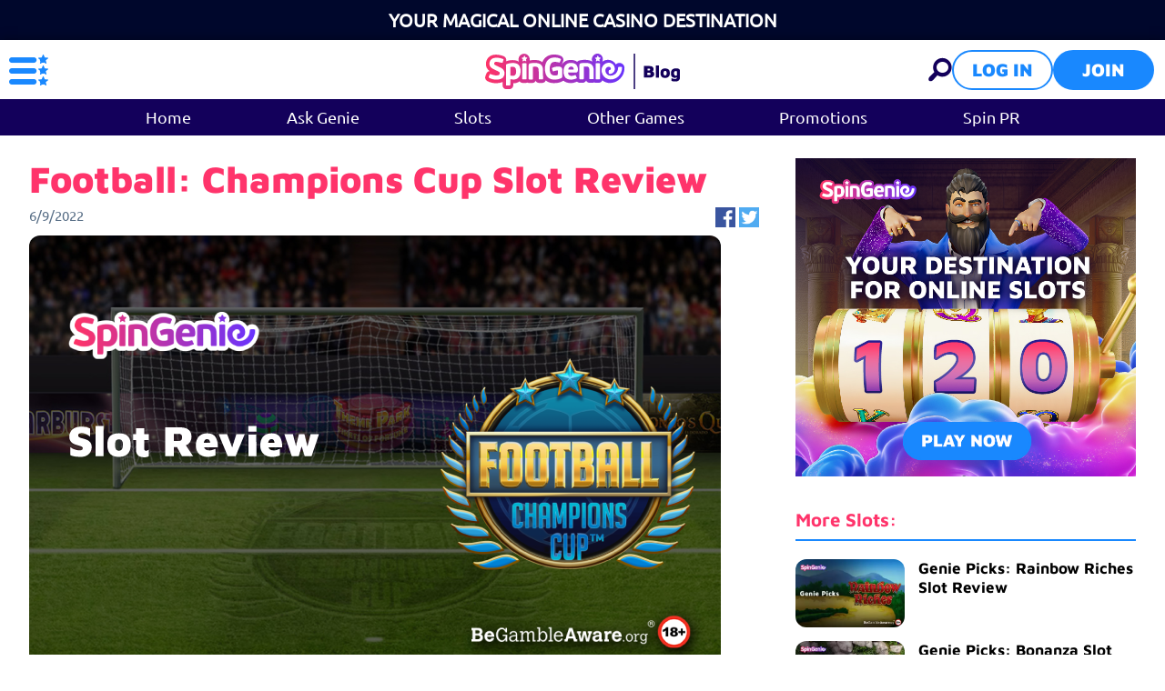

--- FILE ---
content_type: text/html; charset=utf-8
request_url: https://www.spingenie.com/blog/slots/football-champions-cup-slot-review/
body_size: 18489
content:
<!DOCTYPE html><html lang="en"><head><script id="son-webcomponents">
        (function(w, d){
            function loadScript(){
                var f=d.getElementsByTagName('script')[0],
                j=d.createElement('script');
                j.type = 'module';
                j.src = 'https://service.image-tech-storage.com/workers/webcomponents.1eb34369.js';
                f.parentNode.insertBefore(j, f);
            }
            if('requestIdleCallback' in window){
                var webcomponentsRequestIdleCallback = requestIdleCallback(loadScript, { timeout: 10000 });
            }else{
                loadScript()
            }
        })(window, document);
        </script><script id="son-config">
        	var sonDeepFreeze = function(obj){
			    Object.keys(obj).forEach(function(property){
			      	if ((typeof obj[property] === "object" || Array.isArray(obj[property])) && !Object.isFrozen(obj[property])){
			      		sonDeepFreeze(obj[property]);
			      	} 
			    });
			    return Object.freeze(obj);
		  	};
			Object.defineProperty(window, 'SON_CONFIG', {
				value: sonDeepFreeze({"skin":"SpinGenie","displayName":"SpinGenie","license":"MT","family":"SpinGenie","abbrev":"spingenie","cookie_consent":true,"gtm":null,"gtm_layername":"dataLayer","locale":"EN","lang":"en","lang_id":1,"gth_lang_id":1,"segments":["en","uk"],"affiliate":"house_spingenie0126","dynid":"no_zone","zoneid":"none","currency":{"currency_id":1,"code":"USD","symbol":"$","symbol_place":"before","country":"US","rate":1,"currency_decimal":".","currency_separator":","},"apps":{"enabled":false,"ios":{"id":"1559427837","available":false,"team_id":"DA8PHQG532","bundle_id":"com.spingenie.skillonnet","aths":false,"url":""},"android":{"available":false,"id":"com.spingenie.www","ais":false,"aths":false,"url":""}},"analytics":false,"registration_token":"069edf6f-fe09-46ce-9667-14e7c958cac9","client_type":"subdomain","support_email":"contact@spingenie.com","interstitial":false,"registeredUser":false,"pnp":{"enabled":false,"payments":[],"pnp_payments_extra":false},"restrictions":true,"domain":"spingenie.com","cta":{},"country_name":"UNITED STATES","device":"desktop","isMobile":false,"os":"Mac OS","browser":"Chrome","origin":"https://www.spingenie.com","resources":"https://service.image-tech-storage.com/workers","isDev":false,"country":"US","regionCode":"OH","city":"Columbus","sub":"www","tld":"com","webcomponents":"https://service.image-tech-storage.com/workers/webcomponents.1eb34369.js"}),
				writable: false
			});
		</script><meta charSet="utf-8"/><link rel="manifest" href="/static/manifests/manifest-en-GB.json"/><meta name="viewport" content="width=device-width"/><meta name="robots" content="index,follow"/><title>Football: Champions Cup Slot Review  | Spin Genie</title><meta name="description" content="Discover all the features and gameplay of Football: Champions Cup in this review. Click here to get to know this SpinGenie game. 18+ | Play Responsibly"/><link rel="canonical" href="https://www.spingenie.com/blog/slots/football-champions-cup-slot-review/"/><link rel="alternate" hrefLang="x-default" href="https://www.spingenie.com/blog/slots/football-champions-cup-slot-review/"/><link rel="alternate" hrefLang="en-GB" href="https://www.spingenie.com/blog/slots/football-champions-cup-slot-review/"/><meta property="og:url" content="https://www.spingenie.com/blog/slots/football-champions-cup-slot-review/"/><meta property="og:type" content="website"/><meta property="og:title" content="Football: Champions Cup Slot Review "/><meta property="og:image" content="https://www.primeapi.com/cmscdn/cdn/cms/SNG/football_champions_cup_slot_review_d40a070ce3.png"/><meta property="og:image:type" content="image/webp"/><meta property="og:image:width" content="760"/><meta property="og:image:height" content="479"/><meta property="og:description" content="Discover all the features and gameplay of Football: Champions Cup in this review. Click here to get to know this SpinGenie game. 18+ | Play Responsibly"/><meta property="og:site_name" content="Spin Genie"/><meta property="og:locale" content="en_GB"/><meta property="og:locale:alternate" content="en_GB"/><script type="application/ld+json">{"@context":"http://schema.org","@type":"WebPage","name":"Football: Champions Cup Slot Review ","description":"Discover all the features and gameplay of Football: Champions Cup in this review. Click here to get to know this SpinGenie game. 18+ | Play Responsibly","url":"https://www.spingenie.com/blog/slots/football-champions-cup-slot-review/","breadcrumb":"Home > Football: Champions Cup Slot Review "}</script><link rel="preload" fetchpriority="high" href="https://www.primeapi.com/cmscdn/cdn/cms/SNG/football_champions_cup_slot_review_d40a070ce3.png" as="image" type="image/webp"/><script>!(function(w,p,f,c){c=w[p]=Object.assign(w[p]||{},{"debug":false,"lib":"/static/partytown/","resolveUrl":"(url, location) => {\r\n        return url;\r\n    }"});c[f]=(c[f]||[]).concat(["twq"])})(window,'partytown','forward');/* Partytown 0.8.0 - MIT builder.io */
!function(t,e,n,i,r,o,a,d,s,c,l,p){function u(){p||(p=1,"/"==(a=(o.lib||"/~partytown/")+(o.debug?"debug/":""))[0]&&(s=e.querySelectorAll('script[type="text/partytown"]'),i!=t?i.dispatchEvent(new CustomEvent("pt1",{detail:t})):(d=setTimeout(f,1e4),e.addEventListener("pt0",w),r?h(1):n.serviceWorker?n.serviceWorker.register(a+(o.swPath||"partytown-sw.js"),{scope:a}).then((function(t){t.active?h():t.installing&&t.installing.addEventListener("statechange",(function(t){"activated"==t.target.state&&h()}))}),console.error):f())))}function h(t){c=e.createElement(t?"script":"iframe"),t||(c.setAttribute("style","display:block;width:0;height:0;border:0;visibility:hidden"),c.setAttribute("aria-hidden",!0)),c.src=a+"partytown-"+(t?"atomics.js?v=0.8.0":"sandbox-sw.html?"+Date.now()),e.querySelector(o.sandboxParent||"body").appendChild(c)}function f(n,r){for(w(),i==t&&(o.forward||[]).map((function(e){delete t[e.split(".")[0]]})),n=0;n<s.length;n++)(r=e.createElement("script")).innerHTML=s[n].innerHTML,e.head.appendChild(r);c&&c.parentNode.removeChild(c)}function w(){clearTimeout(d)}o=t.partytown||{},i==t&&(o.forward||[]).map((function(e){l=t,e.split(".").map((function(e,n,i){l=l[i[n]]=n+1<i.length?"push"==i[n+1]?[]:l[i[n]]||{}:function(){(t._ptf=t._ptf||[]).push(i,arguments)}}))})),"complete"==e.readyState?u():(t.addEventListener("DOMContentLoaded",u),t.addEventListener("load",u))}(window,document,navigator,top,window.crossOriginIsolated);document.currentScript.dataset.partytown="";</script><script type="text/partytown">
                    !function(e,t,n,s,u,a){e.twq||(s=e.twq=function(){s.exe?s.exe.apply(s,arguments):s.queue.push(arguments);
                    },s.version='1.1',s.queue=[],u=t.createElement(n),u.async=!0,u.src='/_next/static/js/twitter.js?ver=2.5.0',
                    a=t.getElementsByTagName(n)[0],a.parentNode.insertBefore(u,a))}(window,document,'script');
                    twq('config','omt5p');
                  </script><script async="" src="https://www.googletagmanager.com/gtag/js?id=G-DEGHZXV2V8"></script><script>
						window.dataLayer = window.dataLayer || [];
						function gtag(){dataLayer.push(arguments);}
						gtag('js', new Date());
						gtag('config', 'G-DEGHZXV2V8');</script><script async="">
                            !function(f,b,e,v,n,t,s)
                            {if(f.fbq)return;n=f.fbq=function(){n.callMethod?
                            n.callMethod.apply(n,arguments):n.queue.push(arguments)};
                            if(!f._fbq)f._fbq=n;n.push=n;n.loaded=!0;n.version='2.0';
                            n.queue=[];t=b.createElement(e);t.async=!0;
                            t.src=v;s=b.getElementsByTagName(e)[0];
                            s.parentNode.insertBefore(t,s)}(window, document,'script',
                            'https://connect.facebook.net/en_US/fbevents.js');
                            fbq('init', '1176158272743795');
                            </script><meta name="next-head-count" content="27"/><meta name="theme-color" content="#ffffff"/><link rel="shortcut icon" href="/favicon.ico"/><link rel="preconnect" href="https://www.primeapi.com" crossorigin="true"/><link rel="preconnect" href="https://fonts.gstatic.com"/><link rel="preconnect" href="https://api.spingenie.com/api/"/><meta name="apple-touch-fullscreen" content="yes"/><meta name="apple-mobile-web-app-title" content="Expo"/><meta name="apple-mobile-web-app-status-bar-style" content="default"/><meta name="mobile-web-app-capable" content="yes"/><meta name="apple-mobile-web-app-capable" content="yes"/><link rel="apple-touch-icon" href="/img/logos/icon-192x192.png"/><link rel="apple-touch-startup-image" href="/img/logos/icon-512x512.png"/><link rel="preload" href="/_next/static/css/378ef0b446bf8fbd.css" as="style"/><link rel="stylesheet" href="/_next/static/css/378ef0b446bf8fbd.css" data-n-g=""/><link rel="preload" href="/_next/static/css/e160ec21f3523b1b.css" as="style"/><link rel="stylesheet" href="/_next/static/css/e160ec21f3523b1b.css" data-n-p=""/><link rel="preload" href="/_next/static/css/495e99f5c9f7a558.css" as="style"/><link rel="stylesheet" href="/_next/static/css/495e99f5c9f7a558.css" data-n-p=""/><noscript data-n-css=""></noscript><script defer="" nomodule="" src="/_next/static/chunks/polyfills-c67a75d1b6f99dc8.js"></script><script src="/_next/static/chunks/webpack-7e94de5a4f674434.js" defer=""></script><script src="/_next/static/chunks/framework-79bce4a3a540b080.js" defer=""></script><script src="/_next/static/chunks/main-b6ae842036cd077e.js" defer=""></script><script src="/_next/static/chunks/pages/_app-3409bdb28144da2d.js" defer=""></script><script src="/_next/static/chunks/367-c3a52a3fd9e44454.js" defer=""></script><script src="/_next/static/chunks/6196-b3631804e2bfaf60.js" defer=""></script><script src="/_next/static/chunks/3960-f47711eeb94e1221.js" defer=""></script><script src="/_next/static/chunks/3917-f121d8b87bbdad5e.js" defer=""></script><script src="/_next/static/chunks/3871-c11e40b3d35a8027.js" defer=""></script><script src="/_next/static/chunks/pages/blog/%5BtagSlug%5D/%5BpostSlug%5D-138dcda7ecea8509.js" defer=""></script><script src="/_next/static/aW--WXfSSGtCxbxtOwhbF/_buildManifest.js" defer=""></script><script src="/_next/static/aW--WXfSSGtCxbxtOwhbF/_ssgManifest.js" defer=""></script><link rel="modulepreload" as="script" href="https://service.image-tech-storage.com/workers/webcomponents.1eb34369.js"></head><body><div id="__next" data-reactroot=""><div class="GlobalLayout_site-container__6npMw site-container site-container-en-GB"><div><div><div><div class="StickyHeader_header-sticky__qfTOs BlogLayout_blog-sticky-header__mR8EZ"><div class="Slogan_slogan__1wrlz"><span>Your Magical Online Casino Destination</span></div><header class="Header_header__U4eRo"><a class="Header_logo__ZM1Zv BlogHeader_logo__umrwR" data-tk-type="logo" data-tk-value="blog-home" href="https://www.spingenie.com/blog/"><img src="/img/blog/blog-logo.svg" loading="lazy" width="215" height="39" alt="Spin Genie"/></a><div class="Header_pannel__HMxfm BlogHeader_pannel__DvFBH"><a class="BlogHeader_search-demi__AjFud" data-tk-type="blog-search" data-tk-value="blogSearch" href="https://www.spingenie.com/blog/search/"><div id="search-demi"></div></a><button class="Button_button__Li_Xp button Button_light__5na8s">Log in</button><button class="Button_button__Li_Xp button">Join</button></div></header><div class="TagsNav_tags-nav__6ZY8j"><div><ul><li class=""><a data-tk-type="blog-home" data-tk-value="blog" href="https://www.spingenie.com/blog/">Home</a></li><li class=""><a class="" data-tk-type="tag" data-tk-value="ask-genie" href="https://www.spingenie.com/blog/ask-genie/">Ask Genie</a></li><li class="Nav_active___LVUs"><a class="" data-tk-type="tag" data-tk-value="slots" href="https://www.spingenie.com/blog/slots/">Slots</a></li><li class=""><a class="" data-tk-type="tag" data-tk-value="other-games" href="https://www.spingenie.com/blog/other-games/">Other Games</a></li><li class=""><a class="" data-tk-type="tag" data-tk-value="promotions" href="https://www.spingenie.com/blog/promotions/">Promotions</a></li><li class=""><a class="" data-tk-type="tag" data-tk-value="spin-pr" href="https://www.spingenie.com/blog/spin-pr/">Spin PR</a></li></ul></div></div></div><section class="section-wrapper"><div class="BlogLayout_blog__GM9xQ"><section class="main wrapper PostPage_post-page__H8SAs"><div class="PostPage_blog-page-columns__YpCqR"><div class="PostPage_post-container__CNoLa"><h1>Football: Champions Cup Slot Review </h1><div class="FullPost_info__2Zf6p"><div class="FullPost_date-social__nE6XF"><div class="PublishedDate_post-date__QPlIh post-date">6/9/2022</div><div class="SocialLinks_post-social-links__ZjjM_ post-social-links"><a href="https://facebook.com/sharer.php?u=https://www.spingenie.com/blog/slots/football-champions-cup-slot-review/" target="_blank"><img src="/img/blog/fb-icon.jpg" loading="lazy" width="36" height="36" alt="Facebook" fetchpriority="low"/></a><a href="https://twitter.com/intent/tweet?url=https://www.spingenie.com/blog/slots/football-champions-cup-slot-review/" target="_blank"><img src="/img/blog/twitter-icon.jpg" loading="lazy" width="36" height="36" alt="Twitter" fetchpriority="low"/></a></div></div></div><div class="PostMedia_media__x3rWl"><img src="https://www.primeapi.com/cmscdn/cdn/cms/SNG/football_champions_cup_slot_review_d40a070ce3.png" alt="football-champions-cup-slot-review.png" height="479" width="760" loading="eager"/></div><div class="MainBanner_main-banner__v9QbR"><picture><source media="(min-width: 768px)" srcSet="https://www.primeapi.com/cmscdn/cdn/cms/SNG/Promo_Banner_desktop_65290defa7.jpg" width="750" height="60"/><source media="(max-width: 767px)" srcSet="https://www.primeapi.com/cmscdn/cdn/cms/SNG/Promo_Banner_b132f4dbea.jpg" width="750" height="120"/><img src="https://www.primeapi.com/cmscdn/cdn/cms/SNG/Promo_Banner_b132f4dbea.jpg" loading="lazy" alt="SNG-UK Main Blog Banner"/></picture><div class="MainBanner_terms__W60NZ">Automatically credited on 1st Deposit (min £10). Game: Book of Dead, Spin Value: £0.1. WR 10x free spin winnings (Slots only) in 30 days. Max bet: 10% (min £0.1) of the free spins winnings or £5 (lowest applies). Bonus Policy applies.</div></div><div class="PostHtmlParser_post-body__1Wyug"><p><a data-tk-type="content" data-tk-value="Football: Champions Cup" href="/slots/football-champions-cup/"><span style="font-weight:400">Football: Champions Cup</span></a><span style="font-weight:400"> is one of the cult classics, and in this article we’ll get into the details of the game. </span></p>
<p><span style="font-weight:400">Spin Genie is home to hundreds of amazing slots from leading software providers, including NetEnt’s innovative Football: Champions Cup. Our team has written this Football: Champions Cup slot review to bring you essential information on its bonus features, RTP, and more!</span></p>
<h2><strong>Football: Champions Cup Slot Overview</strong></h2>
<p><span style="font-weight:400">NetEnt’s Football: Champions Cup is a brilliant slot based on one of the most popular sports in the world, and NetEnt has done a fantastic job of weaving football into the gameplay. </span></p>
<p><span style="font-weight:400">For starters, the action unfolds in a packed stadium, with the sound of cheering, chanting fans helping to create the atmosphere of a real match. But the stand-out feature in the Football: Champions Cup mobile slot could be the penalty shootout Bonus Game. This puts you into the most decisive stage of a match for a refreshing pick-and-click gameplay section. </span></p>
<p><span style="font-weight:400">And you can trigger a unique football-based Free Spins feature — try to take your team through the knockout stage of a championship right to the final to win a top prize!</span></p>
<h3><strong>Symbols </strong></h3>
<p><span style="font-weight:400">NetEnt has used simple but well-designed symbols for Football: Champions Cup. </span></p>
<p><span style="font-weight:400">There are 2 high-value symbols: a Scatter and a Bonus. Match 3 Scatters to trigger the Free Spins feature, and land 3 or more Bonus symbols to play the Bonus Game. We’ll cover these later in our Football: Champions Cup </span><a data-tk-type="content" data-tk-value="online slot" href="/slots/"><span style="font-weight:400">online slot</span></a><span style="font-weight:400"> review. </span></p>
<p><span style="font-weight:400">The medium-value symbols in Football: Champions Cup include essential elements of the game — a player, kit, boot, goalkeeper’s glove, and a whistle. You’ll win 1,000x your bet for the Player symbol, and 250x for the Whistle.</span></p>
<p><span style="font-weight:400">The Ace, King, Queen, Jack, and 10 are the low-value symbols. The Ace pays 200x for 5, and the 10 awards 100x for 5. </span></p>
<h3><strong>RTP</strong></h3>
<p><span style="font-weight:400">NetEnt’s Football: Champions Cup slot UK is a medium volatility game with a 96.82% RTP. </span></p>
<h2><strong>How To Play Football: Champions Cup</strong></h2>
<p><strong><img src="https://www.primeapi.com/cmscdn/cdn/cms/SNG/football_champions_cup_slot_game_754871fb8c.png" alt=""/></strong></p>
<p><span style="font-weight:400">Football: Champions Cup is played on a 5x3 grid with 20 paylines. It’s easy to pick up from the start, thanks to the user-friendly control panel beneath the reels. </span></p>
<p><span style="font-weight:400">The base game functions like almost any other 5-reel slot: try to match 3 or more symbols on a payline to win. But the Bonus Game takes Football: Champions Cup in a whole new direction — you’ll actually take part in a penalty shootout! </span></p>
<p><span style="font-weight:400">That’s sure to impress football fans. And so is the Free Spins Tournament modelled on a championship knockout stage. </span></p>
<p><span style="font-weight:400">Press the SPIN button to play the base game, and use the buttons next to the LEVEL and COIN VALUE displays to adjust your stake. You can bet between £0.20 and £100. </span></p>
<p><span style="font-weight:400">It’s recommended that you explore the paytable when you play Football: Champions Cup slot for the first time. This contains information on how much each symbol is worth and other essential details. </span></p>
<h2><strong>Football: Champions Cup Slot Game Features</strong></h2>
<p><strong><img src="https://www.primeapi.com/cmscdn/cdn/cms/SNG/football_champions_cup_slot_gameplay_beb04787b1.png" alt=""/></strong></p>
<p><span style="font-weight:400">Football: Champions Cup has a few fantastic bonuses:</span></p>
<h3><strong>Wild Symbol</strong></h3>
<p><span style="font-weight:400">Wilds substitute all other symbols, except the Scatter, and pay up to 2,000x. </span></p>
<h3><strong>Scoring Wilds</strong></h3>
<p><span style="font-weight:400">Scoring Wilds appear in the Free Spins feature, and trigger goals for your and your opponent’s teams. The Blue Wild lands on reels 1 and 2, while the Red Wild lands on reels 4 and 5 only. </span></p>
<h3><strong>Bonus Game</strong></h3>
<p><span style="font-weight:400">The Football: Champions Cup slot Bonus Game is a 5-round penalty shootout with 2 parts:</span></p>
<ul>
<li style="font-weight:400" aria-level="1"><strong>Part 1:</strong><span style="font-weight:400"> Pick 1 of 4 positions on the goal to try to get the ball past the goalkeeper.</span></li>
<li style="font-weight:400" aria-level="1"><strong>Part 2:</strong><span style="font-weight:400"> Become the goalkeeper and pick 1 of 4 positions to stop the ball. </span></li>
</ul>
<p><span style="font-weight:400">You’ll win if you can score or stop a goal. </span></p>
<h3><strong>Free Spins Feature</strong></h3>
<p><span style="font-weight:400">Match 3 Scatters anywhere on reels 2, 3, and 4 to trigger the Free Spins feature. This follows the structure of a championship knockout stage: each free spins round counts as a match, and winning will take you to the next one — retriggering your free spins! Come in 3rd, 2nd, or 1st place to win 20x, 100x, or 500x your bet, respectively. </span></p>
<h2><strong>Football: Champions Cup Slot on Spin Genie</strong></h2>
<p><span style="font-weight:400">Whether you’re a footie fan or just want to play a slot unlike any other, this game is well worth a try. You can play Football: Champions Cup slot at </span><a data-tk-type="content" data-tk-value="Spin Genie" href="/"><span style="font-weight:400">Spin Genie</span></a><span style="font-weight:400"> now, as well as hundreds of other amazing games. </span></p>
<p><span style="font-weight:400">So, if our Football: Champions Cup slot machine review has inspired you to play, sign up and try NetEnt’s football slot today to see how much you can win!</span></p>
<button class="Button_button__Li_Xp button play" id="post-football-champions-cup-slot-review-104">PLAY NOW</button></div></div><div class="PostPage_side-bar___f1tC"><div class="PostSidebar_sidebar__KW3OX"><div class="PostSidebar_banner__A9hZP desktop"><img src="/img/blog/promotion_en-GB.jpg" loading="lazy" class="BlogBanner_blog-banner__g7XEd" width="400" height="334" id="blog-side-banner" alt="Spin Genie"/></div><div class="PostSidebar_related__fSXm1"><h2>More Slots:</h2><div><div class="TinyPost_tiny__bJ_5W"><div><a data-tk-type="post" data-tk-value="rainbow-riches-slot-review" href="https://www.spingenie.com/blog/slots/rainbow-riches-slot-review/"><div class="PostMedia_media__x3rWl"><img src="https://www.primeapi.com/cmscdn/cdn/cms/SNG/$W0380_Genie_Picks_Rainbow_Riches_BN_ff29432253.jpg.webp" alt="Genie Picks: Rainbow Riches - Banner" height="238" width="380" loading="lazy"/></div></a></div><div><h3><a data-tk-type="post" data-tk-value="rainbow-riches-slot-review" href="https://www.spingenie.com/blog/slots/rainbow-riches-slot-review/">Genie Picks: Rainbow Riches Slot Review</a></h3></div></div><div class="TinyPost_tiny__bJ_5W"><div><a data-tk-type="post" data-tk-value="bonanza-slot-review" href="https://www.spingenie.com/blog/slots/bonanza-slot-review/"><div class="PostMedia_media__x3rWl"><img src="https://www.primeapi.com/cmscdn/cdn/cms/SNG/$W0380_Genie_Picks_Bonanza_BN_22b2beaf86.jpg.webp" alt="Genie Picks: Bonanza - Banner" height="238" width="380" loading="lazy"/></div></a></div><div><h3><a data-tk-type="post" data-tk-value="bonanza-slot-review" href="https://www.spingenie.com/blog/slots/bonanza-slot-review/">Genie Picks: Bonanza Slot Review</a></h3></div></div><div class="TinyPost_tiny__bJ_5W"><div><a data-tk-type="post" data-tk-value="how-multiplayer-slots-are-changing-the-game" href="https://www.spingenie.com/blog/slots/how-multiplayer-slots-are-changing-the-game/"><div class="PostMedia_media__x3rWl"><img src="https://www.primeapi.com/cmscdn/cdn/cms/SNG/$W0380_How_Multiplayer_Slots_Are_Changing_the_Game_b48dab37ba.jpg.webp" alt="How-Multiplayer-Slots-Are-Changing-the-Game" height="238" width="380" loading="lazy"/></div></a></div><div><h3><a data-tk-type="post" data-tk-value="how-multiplayer-slots-are-changing-the-game" href="https://www.spingenie.com/blog/slots/how-multiplayer-slots-are-changing-the-game/">How Multiplayer Slots Are Changing the Game </a></h3></div></div><div class="TinyPost_tiny__bJ_5W"><div><a data-tk-type="post" data-tk-value="illusion-of-control-in-slot-machines" href="https://www.spingenie.com/blog/slots/illusion-of-control-in-slot-machines/"><div class="PostMedia_media__x3rWl"><img src="https://www.primeapi.com/cmscdn/cdn/cms/SNG/$W0380_The_Illusion_of_Control_in_Slot_Machines_9726591dea.jpg.webp" alt="The-Illusion-of-Control-in-Slot-Machines" height="238" width="380" loading="lazy"/></div></a></div><div><h3><a data-tk-type="post" data-tk-value="illusion-of-control-in-slot-machines" href="https://www.spingenie.com/blog/slots/illusion-of-control-in-slot-machines/">The Illusion of Control in Slot Machines</a></h3></div></div></div></div></div></div><div class="PostPage_recommended__4eIZT"><div><h2>Recommended</h2><div class="RecommendedPosts_posts__o1hBc flex-block"><div class="col col-3"><div class="MidiPost_midi__Kozl3"><div><a data-tk-type="post" data-tk-value="bingo-halls-community-social-gaming" href="https://www.spingenie.com/blog/other-games/bingo-halls-community-social-gaming/"><div class="PostMedia_media__x3rWl"><img src="https://www.primeapi.com/cmscdn/cdn/cms/SNG/$W0380_The_Role_of_Bingo_Halls_in_Social_Gaming_7ea3dec704.jpg.webp" alt="The-Role-of-Bingo-Halls-in-Social-Gaming" height="238" width="380" loading="lazy"/></div></a></div><div><h3><a data-tk-type="post" data-tk-value="bingo-halls-community-social-gaming" href="https://www.spingenie.com/blog/other-games/bingo-halls-community-social-gaming/">The Role of Bingo Halls in Social Gaming</a></h3></div><div class="PostInfo_info__wH84U"><div class="PostTags_tags__e11Q9"><div class="BlogTag_tag__GEKrp"><a class="" data-tk-type="tag" data-tk-value="other-games" href="https://www.spingenie.com/blog/other-games/">Other Games</a></div></div><div class="PublishedDate_post-date__QPlIh post-date">9/12/2025</div></div><div class="MidiPost_brief__QABBb"><p>Explore how bingo halls remain central to social gaming and community life across the UK. A warm look at tradition and togetherness. 18+ | Play Responsibly</p></div><div class="MidiPost_link__UZkPy"><a class="Button_button__Li_Xp LinkButton_link-button__BbTLj Button_secondery-light__lmKC0" data-tk-type="read-more" data-tk-value="bingo-halls-community-social-gaming" href="https://www.spingenie.com/blog/other-games/bingo-halls-community-social-gaming/">READ MORE</a></div></div><div class="MidiPost_midi__Kozl3"><div><a data-tk-type="post" data-tk-value="bingo-night-social-impact-community" href="https://www.spingenie.com/blog/other-games/bingo-night-social-impact-community/"><div class="PostMedia_media__x3rWl"><img src="https://www.primeapi.com/cmscdn/cdn/cms/SNG/$W0380_How_Bingo_Nights_Bring_People_Together_bd31d38a1a.jpg.webp" alt="How-Bingo-Nights-Bring-People-Together" height="238" width="380" loading="lazy"/></div></a></div><div><h3><a data-tk-type="post" data-tk-value="bingo-night-social-impact-community" href="https://www.spingenie.com/blog/other-games/bingo-night-social-impact-community/">How Bingo Nights Bring People Together</a></h3></div><div class="PostInfo_info__wH84U"><div class="PostTags_tags__e11Q9"><div class="BlogTag_tag__GEKrp"><a class="" data-tk-type="tag" data-tk-value="other-games" href="https://www.spingenie.com/blog/other-games/">Other Games</a></div></div><div class="PublishedDate_post-date__QPlIh post-date">9/11/2025</div></div><div class="MidiPost_brief__QABBb"><p>Discover how bingo nights foster community connections, social interaction, and inclusion while promoting responsible play. Learn how these events strengthen bonds and support local engagement. 18+ | Play Responsibly</p></div><div class="MidiPost_link__UZkPy"><a class="Button_button__Li_Xp LinkButton_link-button__BbTLj Button_secondery-light__lmKC0" data-tk-type="read-more" data-tk-value="bingo-night-social-impact-community" href="https://www.spingenie.com/blog/other-games/bingo-night-social-impact-community/">READ MORE</a></div></div><div class="MidiPost_midi__Kozl3"><div><a data-tk-type="post" data-tk-value="secure-bingo-apps-safety-guide" href="https://www.spingenie.com/blog/other-games/secure-bingo-apps-safety-guide/"><div class="PostMedia_media__x3rWl"><img src="https://www.primeapi.com/cmscdn/cdn/cms/SNG/$W0380_How_to_Choose_a_Safe_and_Secure_Bingo_App_bd1f89227f.jpg.webp" alt="How-to-Choose-a-Safe-and-Secure-Bingo-App" height="238" width="380" loading="lazy"/></div></a></div><div><h3><a data-tk-type="post" data-tk-value="secure-bingo-apps-safety-guide" href="https://www.spingenie.com/blog/other-games/secure-bingo-apps-safety-guide/">How to Choose a Safe and Secure Bingo App</a></h3></div><div class="PostInfo_info__wH84U"><div class="PostTags_tags__e11Q9"><div class="BlogTag_tag__GEKrp"><a class="" data-tk-type="tag" data-tk-value="other-games" href="https://www.spingenie.com/blog/other-games/">Other Games</a></div></div><div class="PublishedDate_post-date__QPlIh post-date">9/10/2025</div></div><div class="MidiPost_brief__QABBb"><p>Discover how to choose a safe, secure, and licensed bingo app in the UK. Learn to spot red flags, understand bonus terms, and evaluate player reviews for a trustworthy experience. Stay informed and play responsibly. 18+ only.</p></div><div class="MidiPost_link__UZkPy"><a class="Button_button__Li_Xp LinkButton_link-button__BbTLj Button_secondery-light__lmKC0" data-tk-type="read-more" data-tk-value="secure-bingo-apps-safety-guide" href="https://www.spingenie.com/blog/other-games/secure-bingo-apps-safety-guide/">READ MORE</a></div></div><div class="MidiPost_midi__Kozl3"><div><a data-tk-type="post" data-tk-value="mobile-bingo-benefits-advantages" href="https://www.spingenie.com/blog/other-games/mobile-bingo-benefits-advantages/"><div class="PostMedia_media__x3rWl"><img src="https://www.primeapi.com/cmscdn/cdn/cms/SNG/$W0380_The_Benefits_of_Playing_Bingo_on_Mobile_3e8e309851.jpg.webp" alt="The-Benefits-of-Playing-Bingo-on-Mobile" height="238" width="380" loading="lazy"/></div></a></div><div><h3><a data-tk-type="post" data-tk-value="mobile-bingo-benefits-advantages" href="https://www.spingenie.com/blog/other-games/mobile-bingo-benefits-advantages/">The Benefits of Playing Bingo on Mobile</a></h3></div><div class="PostInfo_info__wH84U"><div class="PostTags_tags__e11Q9"><div class="BlogTag_tag__GEKrp"><a class="" data-tk-type="tag" data-tk-value="other-games" href="https://www.spingenie.com/blog/other-games/">Other Games</a></div></div><div class="PublishedDate_post-date__QPlIh post-date">9/9/2025</div></div><div class="MidiPost_brief__QABBb"><p>Discover the benefits of playing bingo on mobile with Spin Genie, from convenience to responsible play tools. 18+ | Play Responsibly</p></div><div class="MidiPost_link__UZkPy"><a class="Button_button__Li_Xp LinkButton_link-button__BbTLj Button_secondery-light__lmKC0" data-tk-type="read-more" data-tk-value="mobile-bingo-benefits-advantages" href="https://www.spingenie.com/blog/other-games/mobile-bingo-benefits-advantages/">READ MORE</a></div></div></div></div></div></div></div></section></div></section><div class="SocialFooter_social-footer__ZOJQo"><span>Follow us on</span><a href="https://twitter.com/SpinGenieUK" target="_blank"><img src="/img/footer/twitter-icon.png" loading="lazy" height="25" width="25" class="twitter-icon" alt="Twitter"/></a><a href="https://www.facebook.com/SpinGenieUK/" target="_blank"><img src="/img/footer/facebook-icon.png" loading="lazy" height="25" width="25" class="facebook-icon" alt="Facebook"/></a><a href="https://www.instagram.com/spingenieuk/" target="_blank"><img src="/img/footer/instagram-icon.png" loading="lazy" height="25" width="25" class="instagram-icon" alt="Instagram"/></a></div><footer class="Footer_site-footer__TyG5d"><div class="Footer_footer-main__yr7g6"><div class="Footer_footer-mid__XWtHx"><div class="MenuGroup_menu-group__9Ncq3"><div class="MenuGroup_group__3azQV"><div class="MenuGroup_title__Q87p3">Casino Games</div><ul class="MenuGroup_group-links__oJncc"><li><a data-tk-type="category" data-tk-value="slots" href="https://www.spingenie.com/slots/">Online Slots</a></li><li><a data-tk-type="category" data-tk-value="instantWin" href="https://www.spingenie.com/instant-win/">Instant Win</a></li><li><a data-tk-type="category" data-tk-value="casino" href="https://www.spingenie.com/casino/">Casino</a></li><li><a data-tk-type="category" data-tk-value="bingo" href="https://www.spingenie.com/bingo/">Bingo</a></li></ul></div><div class="MenuGroup_group__3azQV"><div class="MenuGroup_title__Q87p3">Slot Games</div><ul class="MenuGroup_group-links__oJncc"><li><a data-tk-type="category" data-tk-value="jackpotKing" href="https://www.spingenie.com/slots/jackpot-king/">Jackpot King</a></li><li><a data-tk-type="category" data-tk-value="megaways" href="https://www.spingenie.com/slots/megaways/">Megaways</a></li><li><a data-tk-type="category" data-tk-value="jackpots" href="https://www.spingenie.com/slots/jackpots/">Jackpots</a></li><li><a data-tk-type="category" data-tk-value="dailyJackpots" href="https://www.spingenie.com/slots/daily-jackpots/">Daily Jackpots</a></li></ul></div><div class="MenuGroup_group__3azQV"><div class="MenuGroup_title__Q87p3">Security &amp; Privacy</div><ul class="MenuGroup_group-links__oJncc"><li><a data-tk-value="responsible" href="https://www.spingenie.com/responsible-gaming/">Responsible Gaming</a></li><li><a data-tk-value="bonus" href="https://www.spingenie.com/bonus-policy/">Bonus Policy</a></li><li><a data-tk-value="terms" href="https://www.spingenie.com/terms/">Terms and Conditions</a></li><li><a data-tk-type="legal" data-tk-value="privacy" href="https://www.spingenie.com/privacy/">Privacy Policy</a></li></ul></div><div class="MenuGroup_group__3azQV"><div class="MenuGroup_title__Q87p3">Spin Genie</div><ul class="MenuGroup_group-links__oJncc"><li><a data-tk-type="brand" data-tk-value="aboutUs" href="https://www.spingenie.com/about-us/">About us</a></li><li><a data-tk-type="brand" data-tk-value="promotions" href="https://www.spingenie.com/promotions/">Promotions</a></li><li><a data-tk-type="payments" data-tk-value="payments" href="https://www.spingenie.com/payment-methods/">Payment Options</a></li><li><a data-tk-type="brand" data-tk-value="affiliates" href="https://www.spingenie.com/affiliates/">Affiliates</a></li><li><a data-tk-type="brand" data-tk-value="help" href="https://www.spingenie.com/help/">Help</a></li><li><a data-tk-type="legal" data-tk-value="contact" href="https://www.spingenie.com/contact/">Contact Us</a></li><li><a data-tk-type="blog-home" data-tk-value="blog" href="https://www.spingenie.com/blog/">Blog</a></li><li><a data-tk-type="brand" data-tk-value="mobileApp" href="https://www.spingenie.com/mobile-app/">Mobile App</a></li></ul></div></div><div class="License_footer-logos__gyZae"></div></div><div class="Footer_footer-bottom__K2L0T"><div class="Footer_footer-seo__0_K2S"><p>Spin Genie is the UK's top site for all slots, casino and instant win games. Enjoy our amazing selection of more than 4,000 casino games from the best slot game providers, as well a perfect live casino experience, with live blackjack, live roulette and live baccarat. Our daily promotions are a great extra touch, with exclusive offers like free spins on deposit, casino spins bonuses, and more. Join us today and start spinning!</p></div><div class="footer-contact-us"></div><div class="Footer_footer-bottom__K2L0T"></div></div></div><div class="Footer_copyrights__r5gCo">V: 2.5.0 All rights reserved. January 2025</div></footer></div></div><nav class="MainMenu_main-menu__fEivu"><a class="withMainMenu_hamburger__4zgpj hamburger"></a><div class="MainMenu_inner__m22mw scrollable"><div><div class="MainMenu_top-buttons__0flXb"><button class="Button_button__Li_Xp button">Join</button><button class="Button_button__Li_Xp button Button_light__5na8s">Log in</button></div></div><ul class="MainMenu_primary__Hapxj BlogMainMenu_primary__QfXtt"><li><a data-tk-type="blog-home" data-tk-value="blog" href="https://www.spingenie.com/blog/">Home</a></li><li><a class="" data-tk-type="tag" data-tk-value="ask-genie" href="https://www.spingenie.com/blog/ask-genie/">Ask Genie</a></li><li><a class="" data-tk-type="tag" data-tk-value="slots" href="https://www.spingenie.com/blog/slots/">Slots</a></li><li><a class="" data-tk-type="tag" data-tk-value="other-games" href="https://www.spingenie.com/blog/other-games/">Other Games</a></li><li><a class="" data-tk-type="tag" data-tk-value="promotions" href="https://www.spingenie.com/blog/promotions/">Promotions</a></li><li><a class="" data-tk-type="tag" data-tk-value="spin-pr" href="https://www.spingenie.com/blog/spin-pr/">Spin PR</a></li><li class="BlogMainMenu_home___oS23"><a data-tk-value="home" href="https://www.spingenie.com/">Spin Genie Official site</a></li></ul></div></nav><div class="MobileFooter_footer__DV9P0"><div class="MobileFooter_menu__Qw05v"><ul><li class="MobileFooter_menu-but__aJQZU"><button><img src="/img/menu/hamburger-footer.png" loading="eager" width="30" height="27" alt="Menu"/></button></li><li class="MobileFooter_search-but__vrpeO"><a data-tk-type="blog-search" data-tk-value="blogSearch" href="https://www.spingenie.com/blog/search/"><img src="/img/menu/search-footer.png" loading="eager" width="30" height="31" alt="Search"/></a></li><li class="MobileFooter_site-but__bVlOW"><a data-tk-value="home" href="https://www.spingenie.com/"><span>Go to Casino</span></a></li></ul></div></div><div style="position:fixed;bottom:0;right:0;cursor:pointer;transition-duration:0.2s;transition-timing-function:linear;transition-delay:0s;z-index:3;display:inline;opacity:0;visibility:hidden;transition-property:opacity, visibility"><span class="ScrollToTop_scroll-top__LePYD"><img src="/img/top.png" loading="lazy" width="45" height="45" alt="Back to top" fetchpriority="low"/></span></div></div><div class="Overlay_overlay__Skc9N"></div><div id="cookie-consent"><style>:root {--consent-bar-font-family:  Montserrat, sans-serif; --consent-modal-font-family:  Montserrat, sans-serif; }</style></div></div></div><script id="__NEXT_DATA__" type="application/json">{"props":{"pageProps":{"dehydratedState":{"mutations":[],"queries":[{"state":{"data":{"image":{"default":{"rect":{"cdn":"https://www.primeapi.com/optimizer/v1/game-image/webp?path=gameRes/rect/","width":[500,350,250]},"sq":{"cdn":"https://www.primeapi.com/optimizer/v1/game-image/webp?path=gameRes/sq/","width":[500,350,250,200]}},"custome":{"rect":{"cdn":"cdn/games/rect/","width":[500,350,250]},"sq":{"cdn":"cdn/games/sq/","width":[500,350,250,200]}}},"currency_factors":{"DKK":{"default":"10","providers":{}},"CAD":{"default":"1","providers":{}},"NZD":{"default":"1","providers":{}},"GBP":{"default":"1","providers":{}},"EUR":{"default":"1","providers":{}},"INR":{"default":"80","providers":{"relax":100,"red_tiger":100,"netent":100,"pragmatic":70,"yggdrasil":100}},"NOK":{"default":"10","providers":{}},"SEK":{"default":"10","providers":{}},"BRL":{"default":"4.5","providers":{"gvg":4.5,"yggdrasil":5,"pragmatic":5,"nyx":4.5,"netent":2,"playngo":2,"red tiger":4,"blueprint":5,"oryx":4,"relax":3,"stakelogic":4.5,"igt":4.5,"edict":5}}}},"dataUpdateCount":1,"dataUpdatedAt":1768446334194,"error":null,"errorUpdateCount":0,"errorUpdatedAt":0,"fetchFailureCount":0,"fetchMeta":null,"isFetching":false,"isInvalidated":false,"isPaused":false,"status":"success"},"queryKey":["specs"],"queryHash":"[\"specs\"]"},{"state":{"data":[{"name":"Visa","key":"visa","has_info":true,"slug":"visa-mastercard","img_url":"https://www.primeapi.com/static/feeds/payment-options/visa.svg","dark_img_url":"https://www.primeapi.com/static/feeds/payment-options/black/visa.png","light_img_url":"https://www.primeapi.com/static/feeds/payment-options/white/visa.png"},{"name":"Mastercard","key":"mastercard","has_info":true,"slug":"visa-mastercard","img_url":"https://www.primeapi.com/static/feeds/payment-options/mastercard.svg","dark_img_url":"https://www.primeapi.com/static/feeds/payment-options/black/mastercard.png","light_img_url":"https://www.primeapi.com/static/feeds/payment-options/white/mastercard.png"},{"name":"Paysafecard","key":"paysafecard","has_info":true,"slug":"paysafecard","img_url":"https://www.primeapi.com/static/feeds/payment-options/paysafe.png?v=1","dark_img_url":"https://www.primeapi.com/static/feeds/payment-options/black/paysafe.png?v=1","light_img_url":"https://www.primeapi.com/static/feeds/payment-options/white/paysafe.png?v=1"},{"name":"PayPal","key":"paypal","has_info":true,"slug":"paypal","img_url":"https://www.primeapi.com/static/feeds/payment-options/pay-paypal.svg","dark_img_url":"https://www.primeapi.com/static/feeds/payment-options/black/pay-paypal.png","light_img_url":"https://www.primeapi.com/static/feeds/payment-options/white/pay-paypal.png"},{"name":"TrustlyDirect","key":"truelydirect","has_info":true,"slug":"trustly-direct","img_url":"https://www.primeapi.com/static/feeds/payment-options/tustly.svg","dark_img_url":"https://www.primeapi.com/static/feeds/payment-options/black/tustly.png","light_img_url":"https://www.primeapi.com/static/feeds/payment-options/white/tustly.png"},{"name":"Moneybookers","key":"moneybookers","has_info":true,"slug":"skrill","img_url":"https://www.primeapi.com/static/feeds/payment-options/skrill.png?v=1","dark_img_url":"https://www.primeapi.com/static/feeds/payment-options/black/skrill.png?v=1","light_img_url":"https://www.primeapi.com/static/feeds/payment-options/white/skrill.png?v=1"},{"name":"Sofort","key":"sofort","has_info":true,"slug":"sofort","img_url":"https://www.primeapi.com/static/feeds/payment-options/sofort.svg","dark_img_url":"https://www.primeapi.com/static/feeds/payment-options/black/sofort.png","light_img_url":"https://www.primeapi.com/static/feeds/payment-options/white/sofort.png"},{"name":"Apple Pay","key":"apple-pay","has_info":false,"slug":"apple-pay","img_url":"https://www.primeapi.com/static/feeds/payment-options/apple-pay.png","dark_img_url":"https://www.primeapi.com/static/feeds/payment-options/black/apple-pay.png","light_img_url":"https://www.primeapi.com/static/feeds/payment-options/white/apple-pay.png"}],"dataUpdateCount":1,"dataUpdatedAt":1768446334226,"error":null,"errorUpdateCount":0,"errorUpdatedAt":0,"fetchFailureCount":0,"fetchMeta":null,"isFetching":false,"isInvalidated":false,"isPaused":false,"status":"success"},"queryKey":["payment-options"],"queryHash":"[\"payment-options\"]"},{"state":{"data":[{"id":1,"name":"Ask Genie","locale":"en-GB","slug":"ask-genie","order":1,"is_menu_tag":true},{"id":5,"name":"Slots","locale":"en-GB","slug":"slots","order":2,"is_menu_tag":true},{"id":3,"name":"Other Games","locale":"en-GB","slug":"other-games","order":3,"is_menu_tag":true},{"id":4,"name":"Promotions","locale":"en-GB","slug":"promotions","order":4,"is_menu_tag":true},{"id":14,"name":"Spin PR","locale":"en-GB","slug":"spin-pr","order":6,"is_menu_tag":true}],"dataUpdateCount":1,"dataUpdatedAt":1768446334230,"error":null,"errorUpdateCount":0,"errorUpdatedAt":0,"fetchFailureCount":0,"fetchMeta":null,"isFetching":false,"isInvalidated":false,"isPaused":false,"status":"success"},"queryKey":["blog","tags","en-GB"],"queryHash":"[\"blog\",\"tags\",\"en-GB\"]"},{"state":{"data":[{"title":"SNG-UK Body Blog Post","id":9,"culture":"en-GB","terms":null,"tags":[5,1,3,4,2],"site_location":"blog-post","mobile_image":{"file_name":null,"alt":"Promo Banner Blog","width":750,"height":100,"ext":".jpg","mime":"image/jpeg","url":"https://www.primeapi.com/cmscdn/cdn/cms/SNG/Promo_banner_blog_long_mobile_fd5420da9d.jpg"},"desktop_image":{"file_name":null,"alt":"Promo Banner Blog","width":960,"height":73,"ext":".jpg","mime":"image/jpeg","url":"https://www.primeapi.com/cmscdn/cdn/cms/SNG/Promo_banner_blog_long_5c877cfc68.jpg"}}],"dataUpdateCount":1,"dataUpdatedAt":1768446334334,"error":null,"errorUpdateCount":0,"errorUpdatedAt":0,"fetchFailureCount":0,"fetchMeta":null,"isFetching":false,"isInvalidated":false,"isPaused":false,"status":"success"},"queryKey":["blog","banners"],"queryHash":"[\"blog\",\"banners\"]"},{"state":{"data":[{"title":"SNG-UK Main Blog Banner","id":7,"culture":"en-GB","terms":"Automatically credited on 1st Deposit (min £10). Game: Book of Dead, Spin Value: £0.1. WR 10x free spin winnings (Slots only) in 30 days. Max bet: 10% (min £0.1) of the free spins winnings or £5 (lowest applies). Bonus Policy applies.","tags":[1,2,3,4,5],"site_location":"blog-post-main","mobile_image":{"file_name":null,"alt":"Promo Banner","width":750,"height":120,"ext":".jpg","mime":"image/jpeg","url":"https://www.primeapi.com/cmscdn/cdn/cms/SNG/Promo_Banner_b132f4dbea.jpg"},"desktop_image":{"file_name":null,"alt":"Blog Banner","width":750,"height":60,"ext":".jpg","mime":"image/jpeg","url":"https://www.primeapi.com/cmscdn/cdn/cms/SNG/Promo_Banner_desktop_65290defa7.jpg"}}],"dataUpdateCount":1,"dataUpdatedAt":1768446334338,"error":null,"errorUpdateCount":0,"errorUpdatedAt":0,"fetchFailureCount":0,"fetchMeta":null,"isFetching":false,"isInvalidated":false,"isPaused":false,"status":"success"},"queryKey":["blog","main-banners"],"queryHash":"[\"blog\",\"main-banners\"]"},{"state":{"data":[{"id":3145,"date":"2025-09-12T00:00:00","tags":[],"primary_tag":3,"slug":"bingo-halls-community-social-gaming","title":"The Role of Bingo Halls in Social Gaming","short_title":"","brief":"Explore how bingo halls remain central to social gaming and community life across the UK. A warm look at tradition and togetherness. 18+ | Play Responsibly","media":{"images":{"alt":"The-Role-of-Bingo-Halls-in-Social-Gaming","caption":"","original":{"alt":"The-Role-of-Bingo-Halls-in-Social-Gaming","url":"https://www.primeapi.com/cmscdn/cdn/cms/SNG/The_Role_of_Bingo_Halls_in_Social_Gaming_7ea3dec704.jpg","width":750,"height":469},"large":{"alt":"The-Role-of-Bingo-Halls-in-Social-Gaming","url":"https://www.primeapi.com/cmscdn/cdn/cms/SNG/$W0767_The_Role_of_Bingo_Halls_in_Social_Gaming_7ea3dec704.jpg.webp","width":767,"height":480},"small":{"alt":"The-Role-of-Bingo-Halls-in-Social-Gaming","url":"https://www.primeapi.com/cmscdn/cdn/cms/SNG/$W0380_The_Role_of_Bingo_Halls_in_Social_Gaming_7ea3dec704.jpg.webp","width":380,"height":238}}}},{"id":3144,"date":"2025-09-11T00:00:00","tags":[],"primary_tag":3,"slug":"bingo-night-social-impact-community","title":"How Bingo Nights Bring People Together","short_title":"","brief":"Discover how bingo nights foster community connections, social interaction, and inclusion while promoting responsible play. Learn how these events strengthen bonds and support local engagement. 18+ | Play Responsibly","media":{"images":{"alt":"How-Bingo-Nights-Bring-People-Together","caption":"","original":{"alt":"How-Bingo-Nights-Bring-People-Together","url":"https://www.primeapi.com/cmscdn/cdn/cms/SNG/How_Bingo_Nights_Bring_People_Together_bd31d38a1a.jpg","width":750,"height":469},"large":{"alt":"How-Bingo-Nights-Bring-People-Together","url":"https://www.primeapi.com/cmscdn/cdn/cms/SNG/$W0767_How_Bingo_Nights_Bring_People_Together_bd31d38a1a.jpg.webp","width":767,"height":480},"small":{"alt":"How-Bingo-Nights-Bring-People-Together","url":"https://www.primeapi.com/cmscdn/cdn/cms/SNG/$W0380_How_Bingo_Nights_Bring_People_Together_bd31d38a1a.jpg.webp","width":380,"height":238}}}},{"id":3143,"date":"2025-09-10T00:00:00","tags":[],"primary_tag":3,"slug":"secure-bingo-apps-safety-guide","title":"How to Choose a Safe and Secure Bingo App","short_title":"","brief":"Discover how to choose a safe, secure, and licensed bingo app in the UK. Learn to spot red flags, understand bonus terms, and evaluate player reviews for a trustworthy experience. Stay informed and play responsibly. 18+ only.","media":{"images":{"alt":"How-to-Choose-a-Safe-and-Secure-Bingo-App","caption":"","original":{"alt":"How-to-Choose-a-Safe-and-Secure-Bingo-App","url":"https://www.primeapi.com/cmscdn/cdn/cms/SNG/How_to_Choose_a_Safe_and_Secure_Bingo_App_bd1f89227f.jpg","width":750,"height":469},"large":{"alt":"How-to-Choose-a-Safe-and-Secure-Bingo-App","url":"https://www.primeapi.com/cmscdn/cdn/cms/SNG/$W0767_How_to_Choose_a_Safe_and_Secure_Bingo_App_bd1f89227f.jpg.webp","width":767,"height":480},"small":{"alt":"How-to-Choose-a-Safe-and-Secure-Bingo-App","url":"https://www.primeapi.com/cmscdn/cdn/cms/SNG/$W0380_How_to_Choose_a_Safe_and_Secure_Bingo_App_bd1f89227f.jpg.webp","width":380,"height":238}}}},{"id":3142,"date":"2025-09-09T00:00:00","tags":[],"primary_tag":3,"slug":"mobile-bingo-benefits-advantages","title":"The Benefits of Playing Bingo on Mobile","short_title":"","brief":"Discover the benefits of playing bingo on mobile with Spin Genie, from convenience to responsible play tools. 18+ | Play Responsibly","media":{"images":{"alt":"The-Benefits-of-Playing-Bingo-on-Mobile","caption":"","original":{"alt":"The-Benefits-of-Playing-Bingo-on-Mobile","url":"https://www.primeapi.com/cmscdn/cdn/cms/SNG/The_Benefits_of_Playing_Bingo_on_Mobile_3e8e309851.jpg","width":750,"height":469},"large":{"alt":"The-Benefits-of-Playing-Bingo-on-Mobile","url":"https://www.primeapi.com/cmscdn/cdn/cms/SNG/$W0767_The_Benefits_of_Playing_Bingo_on_Mobile_3e8e309851.jpg.webp","width":767,"height":480},"small":{"alt":"The-Benefits-of-Playing-Bingo-on-Mobile","url":"https://www.primeapi.com/cmscdn/cdn/cms/SNG/$W0380_The_Benefits_of_Playing_Bingo_on_Mobile_3e8e309851.jpg.webp","width":380,"height":238}}}}],"dataUpdateCount":1,"dataUpdatedAt":1768446334342,"error":null,"errorUpdateCount":0,"errorUpdatedAt":0,"fetchFailureCount":0,"fetchMeta":null,"isFetching":false,"isInvalidated":false,"isPaused":false,"status":"success"},"queryKey":["blog","latest"],"queryHash":"[\"blog\",\"latest\"]"},{"state":{"data":[{"id":1602,"date":"2023-03-13T00:00:00","tags":[],"primary_tag":5,"slug":"rainbow-riches-slot-review","title":"Genie Picks: Rainbow Riches Slot Review","short_title":"","brief":"Take a Closer Look at Rainbow Riches Slot with our Spin Genie Review 18+ | Play Responsibly","media":{"images":{"alt":"Genie Picks: Rainbow Riches - Banner","caption":"Genie-Picks-Rainbow-Riches-BN.jpg","original":{"alt":"Genie Picks: Rainbow Riches - Banner","caption":"Genie-Picks-Rainbow-Riches-BN.jpg","url":"https://www.primeapi.com/cmscdn/cdn/cms/SNG/Genie_Picks_Rainbow_Riches_BN_ff29432253.jpg","width":750,"height":469},"large":{"alt":"Genie Picks: Rainbow Riches - Banner","caption":"Genie-Picks-Rainbow-Riches-BN.jpg","url":"https://www.primeapi.com/cmscdn/cdn/cms/SNG/$W0767_Genie_Picks_Rainbow_Riches_BN_ff29432253.jpg.webp","width":767,"height":480},"small":{"alt":"Genie Picks: Rainbow Riches - Banner","caption":"Genie-Picks-Rainbow-Riches-BN.jpg","url":"https://www.primeapi.com/cmscdn/cdn/cms/SNG/$W0380_Genie_Picks_Rainbow_Riches_BN_ff29432253.jpg.webp","width":380,"height":238}}}},{"id":1600,"date":"2023-03-13T00:00:00","tags":[],"primary_tag":5,"slug":"bonanza-slot-review","title":"Genie Picks: Bonanza Slot Review","short_title":"","brief":"Explore now iconic western slot Bonanza in our Genie Picks Review 18+ | Play Responsibly","media":{"images":{"alt":"Genie Picks: Bonanza - Banner","caption":"Genie-Picks-Bonanza-BN.jpg","original":{"alt":"Genie Picks: Bonanza - Banner","caption":"Genie-Picks-Bonanza-BN.jpg","url":"https://www.primeapi.com/cmscdn/cdn/cms/SNG/Genie_Picks_Bonanza_BN_22b2beaf86.jpg","width":750,"height":469},"large":{"alt":"Genie Picks: Bonanza - Banner","caption":"Genie-Picks-Bonanza-BN.jpg","url":"https://www.primeapi.com/cmscdn/cdn/cms/SNG/$W0767_Genie_Picks_Bonanza_BN_22b2beaf86.jpg.webp","width":767,"height":480},"small":{"alt":"Genie Picks: Bonanza - Banner","caption":"Genie-Picks-Bonanza-BN.jpg","url":"https://www.primeapi.com/cmscdn/cdn/cms/SNG/$W0380_Genie_Picks_Bonanza_BN_22b2beaf86.jpg.webp","width":380,"height":238}}}},{"id":3048,"date":"2025-06-29T00:00:00","tags":[],"primary_tag":5,"slug":"how-multiplayer-slots-are-changing-the-game","title":"How Multiplayer Slots Are Changing the Game ","short_title":"","brief":"Discover how multiplayer slots bring players together in a whole new way. Explore Spin Genie’s guide and play smart. 18+ | Play Responsibly","media":{"images":{"alt":"How-Multiplayer-Slots-Are-Changing-the-Game","caption":"","original":{"alt":"How-Multiplayer-Slots-Are-Changing-the-Game","url":"https://www.primeapi.com/cmscdn/cdn/cms/SNG/How_Multiplayer_Slots_Are_Changing_the_Game_b48dab37ba.jpg","width":750,"height":469},"large":{"alt":"How-Multiplayer-Slots-Are-Changing-the-Game","url":"https://www.primeapi.com/cmscdn/cdn/cms/SNG/$W0767_How_Multiplayer_Slots_Are_Changing_the_Game_b48dab37ba.jpg.webp","width":767,"height":480},"small":{"alt":"How-Multiplayer-Slots-Are-Changing-the-Game","url":"https://www.primeapi.com/cmscdn/cdn/cms/SNG/$W0380_How_Multiplayer_Slots_Are_Changing_the_Game_b48dab37ba.jpg.webp","width":380,"height":238}}}},{"id":3047,"date":"2025-06-28T00:00:00","tags":[],"primary_tag":5,"slug":"illusion-of-control-in-slot-machines","title":"The Illusion of Control in Slot Machines","short_title":"","brief":"Explore the psychology behind the illusion of control in slots and how it affects player perception in gambling. 18+ Play Responsibly","media":{"images":{"alt":"The-Illusion-of-Control-in-Slot-Machines","caption":"","original":{"alt":"The-Illusion-of-Control-in-Slot-Machines","url":"https://www.primeapi.com/cmscdn/cdn/cms/SNG/The_Illusion_of_Control_in_Slot_Machines_9726591dea.jpg","width":750,"height":469},"large":{"alt":"The-Illusion-of-Control-in-Slot-Machines","url":"https://www.primeapi.com/cmscdn/cdn/cms/SNG/$W0767_The_Illusion_of_Control_in_Slot_Machines_9726591dea.jpg.webp","width":767,"height":480},"small":{"alt":"The-Illusion-of-Control-in-Slot-Machines","url":"https://www.primeapi.com/cmscdn/cdn/cms/SNG/$W0380_The_Illusion_of_Control_in_Slot_Machines_9726591dea.jpg.webp","width":380,"height":238}}}}],"dataUpdateCount":1,"dataUpdatedAt":1768446334376,"error":null,"errorUpdateCount":0,"errorUpdatedAt":0,"fetchFailureCount":0,"fetchMeta":null,"isFetching":false,"isInvalidated":false,"isPaused":false,"status":"success"},"queryKey":["blog","related",1772],"queryHash":"[\"blog\",\"related\",1772]"},{"state":{"data":{"content":"\u003cp\u003e\u003ca href=\"https://www.spingenie.com/slots/football-champions-cup\"\u003e\u003cspan style=\"font-weight: 400;\"\u003eFootball: Champions Cup\u003c/span\u003e\u003c/a\u003e\u003cspan style=\"font-weight: 400;\"\u003e is one of the cult classics, and in this article we\u0026rsquo;ll get into the details of the game.\u0026nbsp;\u003c/span\u003e\u003c/p\u003e\n\u003cp\u003e\u003cspan style=\"font-weight: 400;\"\u003eSpin Genie is home to hundreds of amazing slots from leading software providers, including NetEnt\u0026rsquo;s innovative Football: Champions Cup. Our team has written this Football: Champions Cup slot review to bring you essential information on its bonus features, RTP, and more!\u003c/span\u003e\u003c/p\u003e\n\u003ch2\u003e\u003cstrong\u003eFootball: Champions Cup Slot Overview\u003c/strong\u003e\u003c/h2\u003e\n\u003cp\u003e\u003cspan style=\"font-weight: 400;\"\u003eNetEnt\u0026rsquo;s Football: Champions Cup is a brilliant slot based on one of the most popular sports in the world, and NetEnt has done a fantastic job of weaving football into the gameplay.\u0026nbsp;\u003c/span\u003e\u003c/p\u003e\n\u003cp\u003e\u003cspan style=\"font-weight: 400;\"\u003eFor starters, the action unfolds in a packed stadium, with the sound of cheering, chanting fans helping to create the atmosphere of a real match. But the stand-out feature in the Football: Champions Cup mobile slot could be the penalty shootout Bonus Game. This puts you into the most decisive stage of a match for a refreshing pick-and-click gameplay section.\u0026nbsp;\u003c/span\u003e\u003c/p\u003e\n\u003cp\u003e\u003cspan style=\"font-weight: 400;\"\u003eAnd you can trigger a unique football-based Free Spins feature \u0026mdash; try to take your team through the knockout stage of a championship right to the final to win a top prize!\u003c/span\u003e\u003c/p\u003e\n\u003ch3\u003e\u003cstrong\u003eSymbols\u0026nbsp;\u003c/strong\u003e\u003c/h3\u003e\n\u003cp\u003e\u003cspan style=\"font-weight: 400;\"\u003eNetEnt has used simple but well-designed symbols for Football: Champions Cup.\u0026nbsp;\u003c/span\u003e\u003c/p\u003e\n\u003cp\u003e\u003cspan style=\"font-weight: 400;\"\u003eThere are 2 high-value symbols: a Scatter and a Bonus. Match 3 Scatters to trigger the Free Spins feature, and land 3 or more Bonus symbols to play the Bonus Game. We\u0026rsquo;ll cover these later in our Football: Champions Cup \u003c/span\u003e\u003ca href=\"https://www.spingenie.com/slots/\"\u003e\u003cspan style=\"font-weight: 400;\"\u003eonline slot\u003c/span\u003e\u003c/a\u003e\u003cspan style=\"font-weight: 400;\"\u003e review.\u0026nbsp;\u003c/span\u003e\u003c/p\u003e\n\u003cp\u003e\u003cspan style=\"font-weight: 400;\"\u003eThe medium-value symbols in Football: Champions Cup include essential elements of the game \u0026mdash; a player, kit, boot, goalkeeper\u0026rsquo;s glove, and a whistle. You\u0026rsquo;ll win 1,000x your bet for the Player symbol, and 250x for the Whistle.\u003c/span\u003e\u003c/p\u003e\n\u003cp\u003e\u003cspan style=\"font-weight: 400;\"\u003eThe Ace, King, Queen, Jack, and 10 are the low-value symbols. The Ace pays 200x for 5, and the 10 awards 100x for 5.\u0026nbsp;\u003c/span\u003e\u003c/p\u003e\n\u003ch3\u003e\u003cstrong\u003eRTP\u003c/strong\u003e\u003c/h3\u003e\n\u003cp\u003e\u003cspan style=\"font-weight: 400;\"\u003eNetEnt\u0026rsquo;s Football: Champions Cup slot UK is a medium volatility game with a 96.82% RTP.\u0026nbsp;\u003c/span\u003e\u003c/p\u003e\n\u003ch2\u003e\u003cstrong\u003eHow To Play Football: Champions Cup\u003c/strong\u003e\u003c/h2\u003e\n\u003cp\u003e\u003cstrong\u003e\u003cimg src=\"https://www.primeapi.com/cmscdn/cdn/cms/SNG/football_champions_cup_slot_game_754871fb8c.png\" alt=\"\" /\u003e\u003c/strong\u003e\u003c/p\u003e\n\u003cp\u003e\u003cspan style=\"font-weight: 400;\"\u003eFootball: Champions Cup is played on a 5x3 grid with 20 paylines. It\u0026rsquo;s easy to pick up from the start, thanks to the user-friendly control panel beneath the reels.\u0026nbsp;\u003c/span\u003e\u003c/p\u003e\n\u003cp\u003e\u003cspan style=\"font-weight: 400;\"\u003eThe base game functions like almost any other 5-reel slot: try to match 3 or more symbols on a payline to win. But the Bonus Game takes Football: Champions Cup in a whole new direction \u0026mdash; you\u0026rsquo;ll actually take part in a penalty shootout!\u0026nbsp;\u003c/span\u003e\u003c/p\u003e\n\u003cp\u003e\u003cspan style=\"font-weight: 400;\"\u003eThat\u0026rsquo;s sure to impress football fans. And so is the Free Spins Tournament modelled on a championship knockout stage.\u0026nbsp;\u003c/span\u003e\u003c/p\u003e\n\u003cp\u003e\u003cspan style=\"font-weight: 400;\"\u003ePress the SPIN button to play the base game, and use the buttons next to the LEVEL and COIN VALUE displays to adjust your stake. You can bet between \u0026pound;0.20 and \u0026pound;100.\u0026nbsp;\u003c/span\u003e\u003c/p\u003e\n\u003cp\u003e\u003cspan style=\"font-weight: 400;\"\u003eIt\u0026rsquo;s recommended that you explore the paytable when you play Football: Champions Cup slot for the first time. This contains information on how much each symbol is worth and other essential details.\u0026nbsp;\u003c/span\u003e\u003c/p\u003e\n\u003ch2\u003e\u003cstrong\u003eFootball: Champions Cup Slot Game Features\u003c/strong\u003e\u003c/h2\u003e\n\u003cp\u003e\u003cstrong\u003e\u003cimg src=\"https://www.primeapi.com/cmscdn/cdn/cms/SNG/football_champions_cup_slot_gameplay_beb04787b1.png\" alt=\"\" /\u003e\u003c/strong\u003e\u003c/p\u003e\n\u003cp\u003e\u003cspan style=\"font-weight: 400;\"\u003eFootball: Champions Cup has a few fantastic bonuses:\u003c/span\u003e\u003c/p\u003e\n\u003ch3\u003e\u003cstrong\u003eWild Symbol\u003c/strong\u003e\u003c/h3\u003e\n\u003cp\u003e\u003cspan style=\"font-weight: 400;\"\u003eWilds substitute all other symbols, except the Scatter, and pay up to 2,000x.\u0026nbsp;\u003c/span\u003e\u003c/p\u003e\n\u003ch3\u003e\u003cstrong\u003eScoring Wilds\u003c/strong\u003e\u003c/h3\u003e\n\u003cp\u003e\u003cspan style=\"font-weight: 400;\"\u003eScoring Wilds appear in the Free Spins feature, and trigger goals for your and your opponent\u0026rsquo;s teams. The Blue Wild lands on reels 1 and 2, while the Red Wild lands on reels 4 and 5 only.\u0026nbsp;\u003c/span\u003e\u003c/p\u003e\n\u003ch3\u003e\u003cstrong\u003eBonus Game\u003c/strong\u003e\u003c/h3\u003e\n\u003cp\u003e\u003cspan style=\"font-weight: 400;\"\u003eThe Football: Champions Cup slot Bonus Game is a 5-round penalty shootout with 2 parts:\u003c/span\u003e\u003c/p\u003e\n\u003cul\u003e\n\u003cli style=\"font-weight: 400;\" aria-level=\"1\"\u003e\u003cstrong\u003ePart 1:\u003c/strong\u003e\u003cspan style=\"font-weight: 400;\"\u003e Pick 1 of 4 positions on the goal to try to get the ball past the goalkeeper.\u003c/span\u003e\u003c/li\u003e\n\u003cli style=\"font-weight: 400;\" aria-level=\"1\"\u003e\u003cstrong\u003ePart 2:\u003c/strong\u003e\u003cspan style=\"font-weight: 400;\"\u003e Become the goalkeeper and pick 1 of 4 positions to stop the ball.\u0026nbsp;\u003c/span\u003e\u003c/li\u003e\n\u003c/ul\u003e\n\u003cp\u003e\u003cspan style=\"font-weight: 400;\"\u003eYou\u0026rsquo;ll win if you can score or stop a goal.\u0026nbsp;\u003c/span\u003e\u003c/p\u003e\n\u003ch3\u003e\u003cstrong\u003eFree Spins Feature\u003c/strong\u003e\u003c/h3\u003e\n\u003cp\u003e\u003cspan style=\"font-weight: 400;\"\u003eMatch 3 Scatters anywhere on reels 2, 3, and 4 to trigger the Free Spins feature. This follows the structure of a championship knockout stage: each free spins round counts as a match, and winning will take you to the next one \u0026mdash; retriggering your free spins! Come in 3rd, 2nd, or 1st place to win 20x, 100x, or 500x your bet, respectively.\u0026nbsp;\u003c/span\u003e\u003c/p\u003e\n\u003ch2\u003e\u003cstrong\u003eFootball: Champions Cup Slot on Spin Genie\u003c/strong\u003e\u003c/h2\u003e\n\u003cp\u003e\u003cspan style=\"font-weight: 400;\"\u003eWhether you\u0026rsquo;re a footie fan or just want to play a slot unlike any other, this game is well worth a try. You can play Football: Champions Cup slot at \u003c/span\u003e\u003ca href=\"https://www.spingenie.com/\"\u003e\u003cspan style=\"font-weight: 400;\"\u003eSpin Genie\u003c/span\u003e\u003c/a\u003e\u003cspan style=\"font-weight: 400;\"\u003e now, as well as hundreds of other amazing games.\u0026nbsp;\u003c/span\u003e\u003c/p\u003e\n\u003cp\u003e\u003cspan style=\"font-weight: 400;\"\u003eSo, if our Football: Champions Cup slot machine review has inspired you to play, sign up and try NetEnt\u0026rsquo;s football slot today to see how much you can win!\u003c/span\u003e\u003c/p\u003e\n\u003ccta\u003ePLAY NOW\u003c/cta\u003e","id":1772,"date":"2022-06-09T00:00:00","tags":[],"primary_tag":5,"slug":"football-champions-cup-slot-review","title":"Football: Champions Cup Slot Review ","short_title":"","brief":"Discover all the features and gameplay of Football: Champions Cup in this review. Click here to get to know this SpinGenie game. 18+ | Play Responsibly","media":{"images":{"alt":"football-champions-cup-slot-review.png","caption":"football-champions-cup-slot-review.png","original":{"alt":"football-champions-cup-slot-review.png","caption":"football-champions-cup-slot-review.png","url":"https://www.primeapi.com/cmscdn/cdn/cms/SNG/football_champions_cup_slot_review_d40a070ce3.png","width":760,"height":479},"large":{"alt":"football-champions-cup-slot-review.png","caption":"football-champions-cup-slot-review.png","url":"https://www.primeapi.com/cmscdn/cdn/cms/SNG/$W0767_football_champions_cup_slot_review_d40a070ce3.png.webp","width":767,"height":483},"small":{"alt":"football-champions-cup-slot-review.png","caption":"football-champions-cup-slot-review.png","url":"https://www.primeapi.com/cmscdn/cdn/cms/SNG/$W0380_football_champions_cup_slot_review_d40a070ce3.png.webp","width":380,"height":240}}}},"dataUpdateCount":1,"dataUpdatedAt":1768446334376,"error":null,"errorUpdateCount":0,"errorUpdatedAt":0,"fetchFailureCount":0,"fetchMeta":null,"isFetching":false,"isInvalidated":false,"isPaused":false,"status":"success"},"queryKey":["blog","football-champions-cup-slot-review"],"queryHash":"[\"blog\",\"football-champions-cup-slot-review\"]"}]},"locale":"en-GB","geoContextConfig":{"localization":{"skillCultures":{"default":"EN","cultures":{"EN":{"code":"EN","id":1},"TR":{"code":"TR","id":2},"EL":{"code":"EL","id":3},"RU":{"code":"RU","id":7},"DE":{"code":"DE","id":8},"ES":{"code":"ES","id":10},"IT":{"code":"IT","id":11},"RO":{"code":"RO","id":12},"FR":{"code":"FR","id":13},"SV":{"code":"SV","id":14},"DA":{"code":"DA","id":15},"FI":{"code":"FI","id":16},"HU":{"code":"HU","id":17},"BG":{"code":"BG","id":18},"NO":{"code":"NO","id":20},"PL":{"code":"PL","id":21},"PT":{"code":"PT","id":22},"CZ":{"code":"CZ","id":23},"SK":{"code":"SK","id":24},"HR":{"code":"HR","id":25},"BR":{"code":"pt-BR","id":26},"AR":{"code":"AR","id":6},"HE":{"code":"HE","id":4},"JA":{"code":"JA","id":5},"KA":{"code":"KA","id":19},"TH":{"code":"TH","id":28},"NL":{"code":"NL","id":9}}},"default":"en","cultures":{"en":{"currency":"EUR","skillCulture":"EN"},"en-ROW":{"currency":"EUR","skillCulture":"EN"},"en-EU":{"currency":"EUR","skillCulture":"EN"},"en-GB":{"currency":"GBP","skillCulture":"EN"},"en-NZ":{"currency":"NZD","skillCulture":"EN"},"en-CA":{"currency":"CAD","skillCulture":"EN"},"en-IN":{"currency":"INR","skillCulture":"EN"},"nb-NO":{"currency":"NOK","skillCulture":"NO"},"da":{"currency":"DKK","skillCulture":"DA"},"sv":{"currency":"SEK","skillCulture":"SV"},"pt-BR":{"currency":"BRL","skillCulture":"BR"},"fi":{"currency":"EUR","skillCulture":"FI"},"es":{"currency":"EUR","skillCulture":"ES"},"de":{"currency":"EUR","skillCulture":"DE"},"de-DE":{"currency":"EUR","skillCulture":"DE"},"fr-CA":{"currency":"CAD","skillCulture":"FR"},"frca":{"currency":"CAD","skillCulture":"FR"},"ca":{"currency":"CAD","skillCulture":"EN"}}},"intialCurrency":{"iso":"GBP","rate":0.8668},"initialCountry":{"iso2":"GB","name":""},"initialCulture":"en","initialRegion":null,"initialRestriction":null,"restriction":null,"restriction_level":null,"brandCode":"SNG","endpoints":{"geoService":{"client":"https://www.primeapi.com/geo/v1/geo-info"},"currencyService":{"client":"https://www.primeapi.com/currency/v1","server":"http://www.primeapi.com/currency/v1"}},"fallbacks":{"rates":{"USD":1.0155,"CAD":1.3194,"GBP":0.86778,"DKK":7.4365,"SEK":10.6368,"NOK":9.9718,"BRL":5.1933,"INR":80.692,"NZD":1.6499},"geoInfo":{"country":{"name":"United Kingdom of Great Britain and Northern Ireland","iso2":"GB","native_lang":"en","prime_lang":"en"},"region":null,"restriction":null,"restriction_level":null}}},"skillContextConfig":{"initialUserContext":{"skinName":"SpinGenie.co.uk","license":"GC","country":"GB","userCountry":"GB","code":"SNG","localCode":"SNGUK","apiCode":"SNGUK","culture":"en","platformUnderMaintenance":false},"initialSkillCulture":{"code":"EN","id":1},"brandCode":"SNG","fallbacks":{"userContext":{"skinName":"SpinGenie.co.uk","license":"GC","country":"GB","userCountry":"GB","code":"SNG","localCode":"SNGUK","apiCode":"SNGUK","culture":"en","platformUnderMaintenance":false}},"endpoints":{"userContextService":{"client":"https://qa.primeapi.com/brands/v1/user-context","server":"http://qa.primeapi.com/brands/v1/user-context"},"platformUnderMaintenance":{"client":"https://qa.primeapi.com/brands/v1/platform-maintenance/"}}},"currency":{"iso":"GBP","rate":0.8668}},"__N_SSG":true},"page":"/blog/[tagSlug]/[postSlug]","query":{"tagSlug":"slots","postSlug":"football-champions-cup-slot-review"},"buildId":"aW--WXfSSGtCxbxtOwhbF","isFallback":false,"gsp":true,"customServer":true,"locale":"en-GB","locales":["en-GB","en-ROW","en-IE","en-CA","en-NZ","fr-CA","de-DE","sv","es","ca","frca"],"defaultLocale":"en-GB","domainLocales":[{"domain":"www.spingenie.com","locales":["en-GB","en-ROW","en-IE","en-CA","en-NZ","fr-CA"],"defaultLocale":"en-GB","http":false},{"domain":"www.spingenie.de","locales":["de-DE"],"defaultLocale":"de-DE","http":false},{"domain":"se.spingenie.com","locales":["sv"],"defaultLocale":"sv","http":false},{"domain":"www.spingenie.es","locales":["es"],"defaultLocale":"es","http":false},{"domain":"on.spingenie.ca","locales":["ca","frca"],"defaultLocale":"ca","http":false}],"scriptLoader":[]}</script><script id="tracking">
							(function (w, o, b) {
								w['PGTrackingObject'] = o;
								w[o] = w[o] || function () {(w[o].q = w[o].q || []).push(arguments);};
								w[o].b = b;
							})(window, 'pg', 'https://www.primeapi.com/PrimeServices/ActivityService/');</script><script>
                            (function (w, d, b, s) {
								var a = d.createElement('script');
								var  m = d.getElementsByTagName('script')[0];
								a.async = true;
								a.src = b+s;
								m.parentNode.insertBefore(a, m);
                    		})(window, document, 'https://www.primeapi.com/PrimeServices/ActivityService/', 'Activity.1.3.5.1.min.js?v=1.3');</script><script async="" type="application/ld+json">{"@context":"https://schema.org","@type":"Casino","additionalType":"http://www.productontology.org/id/Casino","mainEntityOfPage":"https://www.spingenie.com","identifier":"https://en.wikipedia.org/wiki/Casino","alternateName":["casino","gambling","slots","roulettes"],"name":"Spin Genie","image":["www.spingenie.com/img/logo.png","https://www.spingenie.com/_next/static/images/en-GB-10b6093fa30877b67fac0ccae7b7bfc9.png.webp"],"url":"https://www.spingenie.com","telephone":"+357 25279200","priceRange":"€€€€","paymentAccepted":["PayPal","Credit Card","paysafecard","Trushtly","Skrll","ecoPayz","Sofort"],"currenciesAccepted":["AUD","CAD","CHF","EUR","GBP","USD","DKK","NOK","SEK","ZAR","RUB"],"description":"Spin Genie is the best UK slots site, with more than 1,500 exciting slot and casino games. Make your first deposit today to get 108 free spins. Play Now!","disambiguatingDescription":"Spin Genie is the ultimate destination for all your favourite slot and instant win games. With more than 1,500 slot and instant win games, including leading game series such as Slingo, Monopoly and Rainbow Riches and hugely popular titles like Book of Dead, Starburst and Fishin’ Frenzy, you’ll be spoilt for choice!","address":{"@type":"PostalAddress","addressLocality":"Ta' Xbiex","addressRegion":"Malta","addressCountry":"UK"},"knowsLanguage":["English","Suomi","Deutsch"],"openingHoursSpecification":{"@type":"OpeningHoursSpecification","dayOfWeek":["Monday","Tuesday","Wednesday","Friday","Thursday","Saturday","Sunday"],"opens":"00:00","closes":"23:59"},"sameAs":["https://en.wikipedia.org/wiki/Casino","https://www.facebook.com/SpinGenieUK/","https://www.trustpilot.com/review/www.spingenie.com"],"makesOffer":{"@type":"Offer","itemOffered":[{"@type":"thing","name":"Online Slots","@id":"https://www.spingenie.com/slots/","sameAs":"https://en.wikipedia.org/wiki/Slot_machine"},{"@type":"thing","name":"Slingo","@id":"https://www.spingenie.com/instant-win/slingo/","sameAs":"https://en.wikipedia.org/wiki/Slingo"},{"@type":"thing","name":"Scratch Cards","@id":"https://www.spingenie.com/instant-win/scratch-cards/","sameAs":"https://en.wikipedia.org/wiki/Scratchcard"},{"@type":"thing","name":"Roulette","@id":"https://www.spingenie.com/casino/roulette/","sameAs":"https://en.wikipedia.org/wiki/Roulette"},{"@type":"thing","name":"Blackjack","@id":"https://www.spingenie.com/casino/blackjack/","sameAs":"https://en.wikipedia.org/wiki/Blackjack"}]},"ContactPoint":{"@type":"ContactPoint","name":"Spin Genie","availableLanguage":"English","telephone":"+357 25279200","areaserved":["United Kingdom","London","Germany","United States","Finland","New Zealand","Canada","Netherlands","Israel","Norway","Japan"],"contactType":"customer support"},"potentialAction":{"@type":"InteractAction","result":["Slots","Daily Jackpots","Slingo","Scratch Cards","Roulette","BlackJack"],"participant":{"@type":"Organization","name":"Spin Genie","url":"https://www.spingenie.com","sameAs":["https://en.wikipedia.org/wiki/Casino","https://www.facebook.com/SpinGenieUK/","https://www.trustpilot.com/review/www.spingenie.com"]}}}</script><script async="" type="application/ld+json">{"@context":"https://schema.org","@type":"WebSite","name":"Spin Genie","description":"Spin Genie is the best UK slots site, with more than 8,000 exciting slot and casino games. Make your first deposit today to get 108 free spins. Play Now!","url":"https://www.spingenie.com/"}</script><script async="" type="application/ld+json">[{"@context":"http://schema.org","@type":"SiteNavigationElement","name":"Home","description":"All your favourite Slingo games, and over 1,200 slots and casino games. Enjoy our exciting blend of slots and bingo at the official Slingo site!","url":"https://www.spingenie.com/"},{"@context":"http://schema.org","@type":"SiteNavigationElement","name":"Promotions","description":"Double your fun with our welcome casino offer, or check out our latest promotions and Slingo exclusives, for an extra special Slingo experience.","url":"https://www.spingenie.com/promotions/"},{"@context":"http://schema.org","@type":"SiteNavigationElement","name":"Slingo","description":"Slingo is your ultimate destination for exciting real money games. Play top online games like slots, bingo, monopoly and more!","url":"https://www.spingenie.com/slingo/"},{"@context":"http://schema.org","@type":"SiteNavigationElement","name":"Slots","description":"Enjoy the most exciting selection of online slots, jackpots and Slingo games, at the official Slingo casino site. Double your play with a 100% deposit bonus!","url":"https://www.spingenie.com/slots/"},{"@context":"http://schema.org","@type":"SiteNavigationElement","name":"Jackpots","description":"Will you win the jackpot? Try Slingo’s huge variety of online slots to be in with a chance of winning big. Grab your 100% deposit bonus now!","url":"https://www.spingenie.com/slots/jackpots/"},{"@context":"http://schema.org","@type":"SiteNavigationElement","name":"Daily Jackpots","description":"Come and play our daily jackpot slots, brought to you by Red Tiger Games. Will you be today’s lucky winner? Start now with a 100% deposit bonus!","url":"https://www.spingenie.com/slots/daily-jackpots/"},{"@context":"http://schema.org","@type":"SiteNavigationElement","name":"Bingo","description":"Play online bingo at Slingo.com, plus over 1,200 Slingo, slots and casino games. Sign up now and join the fun!","url":"https://www.spingenie.com/bingo/"},{"@context":"http://schema.org","@type":"SiteNavigationElement","name":"Casino","description":"Play over 1,200 online casino and live casino games, as well as your favourite Slingo Originals, at the official Slingo site!","url":"https://www.spingenie.com/casino/"},{"@context":"http://schema.org","@type":"SiteNavigationElement","name":"Roulette","description":"Slingo offers an exciting online Roulette experience, with Live Roulette tables and a 100% match up bonus.","url":"https://www.spingenie.com/casino/roulette/"},{"@context":"http://schema.org","@type":"SiteNavigationElement","name":"BlackJack","description":"The best online Blackjack casino experience around, with dozens of Live Blackjack tables, and the most advanced live casino technology.","url":"https://www.spingenie.com/casino/blackjack/"},{"@context":"http://schema.org","@type":"SiteNavigationElement","name":"Other Casino Games","description":"All your favourite online casino games, and over 1,200 slots and slingo games. Enjoy our exciting blend of slots and bingo at the official Slingo site!","url":"https://www.spingenie.com/casino/other/"},{"@context":"http://schema.org","@type":"SiteNavigationElement","name":"Responsible Gaming","description":"All your favourite Slingo games, and over 1,200 slots and casino games. Enjoy our exciting blend of slots and bingo at the official Slingo site!","url":"https://www.spingenie.com/responsible-gaming/"},{"@context":"http://schema.org","@type":"SiteNavigationElement","name":"Help","description":"Browse our list of frequently asked questions, with useful information about deposits, withdrawals, bonuses, and online casino tips.","url":"https://www.spingenie.com/help/"},{"@context":"http://schema.org","@type":"SiteNavigationElement","name":"About Us","description":"Slingo offers all your favourite Slingo games, plus over 1,200 slots and casino games. Enjoy our exciting blend of slots and bingo at the official Slingo site!","url":"https://www.spingenie.com/about-us/"},{"@context":"http://schema.org","@type":"SiteNavigationElement","name":"Blog","description":"Welcome to the Slingo blog – the place to be for updates on the latest Slingo games releases, promotions, and other exciting Slingo news.","url":"https://www.spingenie.com/blog/"}]</script><script src="https://js.adsrvr.org/up_loader.1.1.0.js" type="text/javascript"></script><son-cookie-consent
                    device="desktop"
                    country="US"
                    lang="en"
                    skin="SpinGenie"
                    langid="1"
                ></son-cookie-consent><script>
                function updateCookie() {
                    window.dispatchEvent(new CustomEvent('openCookieConsentModal'))
                }
            </script></body></html>

--- FILE ---
content_type: text/css; charset=UTF-8
request_url: https://www.spingenie.com/_next/static/css/e160ec21f3523b1b.css
body_size: 3254
content:
.BlogHeader_logo__umrwR img{padding:15px 0 11px}@media screen and (max-width:767px) and (orientation:portrait){.BlogHeader_logo__umrwR img{padding:10px 0 6px}}.BlogHeader_search-demi__AjFud>div{display:table!important;width:26px;height:27px;border:0 transparent;margin:0;background:transparent url(/img/menu/search.png) no-repeat 50%/cover;cursor:pointer}a.BlogHeader_search-demi__AjFud{text-decoration:none;display:flex!important;align-self:center}@media screen and (max-width:767px) and (orientation:portrait){.BlogHeader_pannel__DvFBH{display:none}a.BlogHeader_search-demi__AjFud{display:none!important}}.withMainMenu_hamburger__4zgpj{display:table;width:64px;height:65px;padding:20px;position:fixed;left:0;z-index:2;background:url(/img/icons/hamburger.png) no-repeat bottom;transition:background-color .5s,left .5s;cursor:pointer}.withMainMenu_hamburger__4zgpj:hover{background-position:top}.menu-open .withMainMenu_hamburger__4zgpj{background:url(/img/icons/close.png) no-repeat 50%;background-color:#5f5f5f;transition:background-color .5s,left .5s}.menu-open .withMainMenu_hamburger__4zgpj:hover{background-color:#333}.MainMenu_main-menu__fEivu{direction:rtl;position:fixed;top:45px;left:-364px;z-index:3;width:364px;height:100%;background:linear-gradient(90deg,#13005b 0,#13005b 363px,transparent 364px,transparent 428px);transition:left .5s}.site-container-da .MainMenu_main-menu__fEivu,.site-container-de-DE .MainMenu_main-menu__fEivu,.site-container-sv .MainMenu_main-menu__fEivu{top:31px}.site-container-es .MainMenu_main-menu__fEivu,.site-container-fr-CA .MainMenu_main-menu__fEivu{top:0}.site-container-ca .MainMenu_main-menu__fEivu,.site-container-frca .MainMenu_main-menu__fEivu{top:35px}@media screen and (max-width:767px) and (orientation:portrait){.MainMenu_main-menu__fEivu,.site-container-ca .MainMenu_main-menu__fEivu,.site-container-da .MainMenu_main-menu__fEivu,.site-container-de-DE .MainMenu_main-menu__fEivu,.site-container-es .MainMenu_main-menu__fEivu,.site-container-frca .MainMenu_main-menu__fEivu,.site-container-sv .MainMenu_main-menu__fEivu{width:calc(100vw - 14.666667vw);top:0;left:-100vw;background:linear-gradient(90deg,#13005b 0,#13005b 85.333333vw,transparent 0,transparent 100vw)}}.MainMenu_main-menu__fEivu .hamburger{top:45px}.site-container-da .MainMenu_main-menu__fEivu .hamburger,.site-container-de-DE .MainMenu_main-menu__fEivu .hamburger,.site-container-sv .MainMenu_main-menu__fEivu .hamburger{top:31px}.site-container-ca .MainMenu_main-menu__fEivu .hamburger,.site-container-frca .MainMenu_main-menu__fEivu .hamburger{top:35px}.site-container-ca .MainMenu_main-menu__fEivu .hamburger{top:76px}.site-container-es .MainMenu_main-menu__fEivu .hamburger,.site-container-fr-CA .MainMenu_main-menu__fEivu .hamburger{top:0}@media screen and (max-width:767px) and (orientation:portrait){.MainMenu_main-menu__fEivu .hamburger,.site-container-ca .MainMenu_main-menu__fEivu .hamburger,.site-container-da .MainMenu_main-menu__fEivu .hamburger,.site-container-de-DE .MainMenu_main-menu__fEivu .hamburger,.site-container-es .MainMenu_main-menu__fEivu .hamburger,.site-container-frca .MainMenu_main-menu__fEivu .hamburger,.site-container-sv .MainMenu_main-menu__fEivu .hamburger{top:0;width:14.666667vw;height:14.666667vw;left:-14.666667vw;background-image:url(/img/icons/close-w-mobile.png);background-color:#5f5f5f;background-size:cover}}.menu-open .MainMenu_main-menu__fEivu{left:0;z-index:4}.menu-open .MainMenu_main-menu__fEivu .hamburger{left:364px}@media screen and (max-width:767px) and (orientation:portrait){.menu-open .MainMenu_main-menu__fEivu .hamburger{left:calc(100vw - 14.666667vw)}}.MainMenu_inner__m22mw{overflow:auto;direction:rtl;padding:0 0 40px;height:100%}.MainMenu_inner__m22mw *{direction:ltr}div.MainMenu_top-logo__IaHpL{background-color:#13005b}div.MainMenu_top-logo__IaHpL a{display:table;margin:0 auto}div.MainMenu_top-logo__IaHpL img{display:block;height:65px;width:auto}@media screen and (max-width:767px) and (orientation:portrait){div.MainMenu_top-logo__IaHpL img{height:14.666667vw;width:auto}}div.MainMenu_top-buttons__0flXb{display:flex;flex-direction:column;gap:10px;background-color:#eee;padding:18px 11%;border-bottom:2px solid #ccc}div.MainMenu_top-buttons__0flXb button{align-self:auto}@media screen and (max-width:767px) and (orientation:portrait){div.MainMenu_top-buttons__0flXb{padding:4vw 11% 1.3vw}div.MainMenu_top-buttons__0flXb button{height:10.7vw;font-size:5vw;margin-bottom:2.7vw;border-width:.52vw}}.MainMenu_main-menu__fEivu li{list-style:none;margin:0}.MainMenu_main-menu__fEivu a{text-decoration:none;cursor:pointer}ul.MainMenu_primary__Hapxj{border:0;margin:0;padding:0;background-color:#fff}ul.MainMenu_primary__Hapxj>li{margin:0;display:block;padding:0;font-size:1.7rem;line-height:115%;text-transform:uppercase;border-bottom:2px solid #fff}ul.MainMenu_primary__Hapxj>li>a{display:flex;padding:14px 60px 14px 70px;align-items:center;position:relative;color:#13005b}ul.MainMenu_primary__Hapxj>li>a span svg{fill:#1988fe;stroke:#1988fe}ul.MainMenu_primary__Hapxj>li:last-child{border-bottom:0}ul.MainMenu_primary__Hapxj>li.active>a{color:#13005b;background-color:#e8e8e8;font-weight:700}ul.MainMenu_primary__Hapxj>li>a:hover{color:#fff;background-color:#1988fe;font-weight:700}ul.MainMenu_primary__Hapxj>li>a:hover span svg{fill:#fff;stroke:#fff}ul.MainMenu_primary__Hapxj>li>a:before{content:"";width:31px;height:28px;position:absolute;top:9px;left:18px;background-size:100%;background-repeat:no-repeat;background-position:0}ul.MainMenu_primary__Hapxj>li>a:hover:before{filter:brightness(0) invert(1);-webkit-filter:brightness(0) invert(1);-moz-filter:brightness(0) invert(1)}.MainMenu_home__zcK4V:before{background-image:url(/img/menu/nav-home.png)}.MainMenu_promotions__xSu6D:before{background-image:url(/img/menu/nav-promotions.png)}.MainMenu_features__fumFk:before{background-image:url(/img/menu/nav-features.png)}.MainMenu_slingo__zsvE6:before{background-image:url(/img/menu/nav-slingo.png)}.MainMenu_slots__TmYbn:before{background-image:url(/img/menu/nav-slots.png)}.MainMenu_casino__jveb_:before{background-image:url(/img/menu/nav-casino.png)}.MainMenu_liveCasino__mH_Kh:before{background-image:url(/img/menu/nav-LiveCasino.png)}.MainMenu_instantWin__TITK4:before{background-image:url(/img/menu/nav-instantWin.png)}.MainMenu_bingo__RCTtc:before{background-image:url(/img/menu/nav-bingo.png)}ul.MainMenu_primary__Hapxj a.MainMenu_promotions__xSu6D:after{position:absolute;left:38px;top:8px;width:14px;height:14px;line-height:8px;color:#fff;background-color:#e72637;font-size:8px;border-radius:40px;content:"3";border:1px solid #e72637;display:flex;align-items:center;justify-content:center}ul.MainMenu_primary__Hapxj>li>ul{background-color:#e8e8e8;margin:0;padding:0;max-height:0;overflow:hidden;transition:max-height .5s ease}.active ul.MainMenu_secondery__bxerS{max-height:410px}ul.MainMenu_primary__Hapxj>li>ul>li{font-size:1.7rem;line-height:115%;font-weight:500;padding:0;margin:2px 0 0;list-style:none}ul.MainMenu_primary__Hapxj>li>ul>li>a{color:#13005b;padding:14px 30px 14px 90px;display:block;text-decoration:none}ul.MainMenu_primary__Hapxj>li>ul>li:hover>a{background-color:#1988fe;color:#fff}@media screen and (max-width:767px) and (orientation:portrait){ul.MainMenu_primary__Hapxj>li{font-size:4vw;line-height:115%;border-bottom-width:.53vw}ul.MainMenu_primary__Hapxj>li>a{padding:3.7vw 15.9vw 3.7vw 18.5vw}ul.MainMenu_primary__Hapxj>li>a:before{width:8.2vw;height:7.4vw;top:2.4vw;left:4.7vw}ul.MainMenu_primary__Hapxj li>ul>li{font-size:4vw;line-height:115%;margin-top:.53vw}ul.MainMenu_primary__Hapxj li>ul>li>a{padding:3.7vw 7.9vw 3.7vw 23.8vw}}ul.MainMenu_secondry__4_4ph{margin:0 0 15px;padding:0}ul.MainMenu_secondry__4_4ph>li{font-size:1.7rem;line-height:115%;border-bottom:1px solid #13005b}ul.MainMenu_secondry__4_4ph>li>a{color:#fff;display:block;padding:14px 30px 14px 33px}ul.MainMenu_secondry__4_4ph>li>a:hover{color:#fff;background-color:#1988fe}@media screen and (max-width:767px) and (orientation:portrait){ul.MainMenu_secondry__4_4ph>li{font-size:4vw;line-height:115%;border-bottom-width:.26vw}ul.MainMenu_secondry__4_4ph>li>a{padding:3.7vw 7.9vw 3.7vw 8.7vw}}.BlogMainMenu_primary__QfXtt{height:100%}ul.BlogMainMenu_primary__QfXtt>li{color:#000}ul.BlogMainMenu_primary__QfXtt>li>a{padding-left:23px;font-size:larger}ul.BlogMainMenu_primary__QfXtt>li.BlogMainMenu_home___oS23{color:#1988fe}ul.BlogMainMenu_primary__QfXtt>li.BlogMainMenu_home___oS23:hover{color:#fff}.Nav_nav___GogH{color:#fff;text-align:center;position:sticky;top:110px;z-index:1}.site-container-ca .Nav_nav___GogH,.site-container-da .Nav_nav___GogH,.site-container-de-DE .Nav_nav___GogH{top:139px}.site-container-sv .Nav_nav___GogH{top:97px}.site-container-es .Nav_nav___GogH,.site-container-fr-CA .Nav_nav___GogH,.site-container-frca .Nav_nav___GogH{top:66px}@media screen and (max-width:767px) and (orientation:portrait){.Nav_nav___GogH,.site-container-es .Nav_nav___GogH,.site-container-fr-CA .Nav_nav___GogH,.site-container-frca .Nav_nav___GogH{top:0;overflow:hidden;padding-bottom:3vw}.site-container-da .Nav_nav___GogH,.site-container-de-DE .Nav_nav___GogH,.site-container-sv .Nav_nav___GogH{top:53px}.site-container-ca .Nav_nav___GogH{top:59px}}.Nav_nav___GogH li{list-style:none}.Nav_level-one__960_J{background-color:#13005b;border-radius:0 0 50% 50%;box-shadow:0 0 15px rgba(19,0,91,.8);position:relative;z-index:2}.Nav_level-one__960_J>ul{display:flex;width:auto;justify-content:space-between;margin:0 auto;max-width:-moz-fit-content;max-width:fit-content;min-width:480px;padding:6px 0 18px}@media screen and (max-width:767px) and (orientation:portrait){.Nav_level-one__960_J{margin:0 -25%;padding:0 25%;width:150%;box-shadow:0 0 3vw rgba(19,0,91,.8)}.Nav_level-one__960_J>ul{padding:2.6vw 0 4vw;max-width:86%;min-width:unset}.site-container-sv .Nav_level-one__960_J>ul{justify-content:space-around}}@media screen and (max-width:767px) and (orientation:landscape){.Nav_level-one__960_J>ul{padding:2.4vw 0 3.2vw}}.Nav_level-one__960_J>ul>li{margin:0;display:block;color:#63afff;padding:0 20px;font-size:1.6rem;line-height:normal;font-weight:700;text-transform:uppercase;font-family:Maven Pro,arial,helvetica,sans-serif}@media screen and (max-width:767px) and (orientation:portrait){.Nav_level-one__960_J>ul>li{min-width:20%;padding:0;font-size:3.2vw;line-height:115%}}.Nav_level-one__960_J>ul>li.Nav_active___LVUs,.Nav_level-one__960_J>ul>li:hover{color:#fff}.Nav_level-one__960_J>ul>li.Nav_active___LVUs{font-weight:900}.Nav_level-one__960_J>ul>li a{display:flex;align-items:flex-start;justify-content:center;position:relative;color:inherit;text-decoration:none;padding-top:59px}@media screen and (max-width:767px) and (orientation:portrait){.Nav_level-one__960_J>ul>li a{height:19.2vw;padding:12vw 2px 0}}.Nav_level-one__960_J>ul>li>a:before{content:"";position:absolute;top:0;left:0;height:59px;width:100%;background-size:73px;background-repeat:no-repeat;background-position:bottom}@media screen and (max-width:767px) and (orientation:portrait){.Nav_level-one__960_J>ul>li>a:before{background-size:15.2vw;height:11.7vw}}.Nav_level-one__960_J>ul>li.Nav_active___LVUs>a:before,.Nav_level-one__960_J>ul>li:hover>a:before{background-position:center top 1px}@media screen and (max-width:767px) and (orientation:portrait){.Nav_level-one__960_J>ul>li.Nav_active___LVUs>a:before,.Nav_level-one__960_J>ul>li:hover>a:before{background-position:center top -.1vw}}.Nav_home__65mP4:before{background-image:url(/img/menu/tab-home.png)}.Nav_promotions__LMxUz:before{background-image:url(/img/menu/tab-promotions.png)}.Nav_slingo__1nmlY:before{background-image:url(/img/menu/tab-slingo.png)}.Nav_slots__xUofK:before{background-image:url(/img/menu/tab-slots.png)}.Nav_instantWin__k081e:before{background-image:url(/img/menu/tab-instantWin.png)}.Nav_casino__mMPT5:before{background-image:url(/img/menu/tab-casino.png)}.Nav_liveCasino__lu9YM:before{background-image:url(/img/menu/tab-live-casino.png)}.Nav_bingo__vLs91:before{background-image:url(/img/menu/tab-bingo.png)}.Nav_sub-nav__CRsFV{background-color:#1988fe;display:block;overflow-y:hidden;overflow-x:auto;margin-top:-50px;position:relative;z-index:1}.Nav_sub-nav__CRsFV>ul{margin:0;padding:0 40px;display:flex;justify-content:center}@media screen and (max-width:767px) and (orientation:portrait){.Nav_sub-nav__CRsFV{margin-top:-10vw;padding:0}.Nav_sub-nav__CRsFV>ul{padding:0;display:block;white-space:nowrap}}.Nav_sub-nav__CRsFV>ul li{margin:0 1px}@media screen and (max-width:767px) and (orientation:portrait){.Nav_sub-nav__CRsFV>ul li{margin:0;padding:0 1%;display:inline-block}}.Nav_sub-nav__CRsFV>ul a{display:table;height:100%;vertical-align:middle;text-align:center;position:relative;padding:60px 40px 12px;color:#fff;font-size:1.6rem;line-height:115%;font-weight:500;text-decoration:none;box-sizing:border-box;font-family:Maven Pro,sans-serif}@media screen and (max-width:767px) and (orientation:portrait){.Nav_sub-nav__CRsFV>ul a{width:100%;padding:13.6vw 3vw 2.6vw;font-size:3.2vw;line-height:115%;border-top-width:3px;border-bottom-width:3px;display:inline-block}.Nav_sub-nav__CRsFV>ul a img{width:66%;margin:auto}}.Nav_sub-nav__CRsFV>ul li.Nav_active___LVUs a,.Nav_sub-nav__CRsFV>ul li:hover a{background-color:#fff;color:#1988fe;text-decoration:none}.Nav_sub-nav__CRsFV>ul li.Nav_active___LVUs a:before{width:10px;height:10px;position:absolute;content:"";bottom:0;right:100%;background:url(/img/icons/corner-left.png)}.Nav_sub-nav__CRsFV>ul li.Nav_active___LVUs a:after{width:10px;height:10px;position:absolute;content:"";bottom:0;left:100%;background:url(/img/icons/corner-right.png)}.TagsNav_tags-nav__6ZY8j{display:flex;justify-content:center;width:100%;background-color:#13005b;color:#fff;z-index:3;position:sticky;top:110px}.site-container-es .TagsNav_tags-nav__6ZY8j{top:65px}.site-container-ca .TagsNav_tags-nav__6ZY8j{top:141px}.TagsNav_tags-nav__6ZY8j>div{width:100%;max-width:960px;padding:8px 0}@media screen and (max-width:1023px){.TagsNav_tags-nav__6ZY8j:after,.TagsNav_tags-nav__6ZY8j:before{content:"";height:100%;position:absolute;top:0;z-index:9}.TagsNav_tags-nav__6ZY8j:before{width:15px;left:0;background:linear-gradient(90deg,#01b3bb 0,rgba(1,179,187,0))}.TagsNav_tags-nav__6ZY8j:after{width:15px;right:0;left:unset;background:linear-gradient(270deg,#01b3bb 0,rgba(1,179,187,0))}.TagsNav_tags-nav__6ZY8j>div{width:100vw;overflow:auto;padding:8px}}.TagsNav_tags-nav__6ZY8j a{color:#fff}.TagsNav_tags-nav__6ZY8j>div>ul{width:auto;display:flex;justify-content:space-between;padding:0;margin:0;flex-wrap:nowrap}.TagsNav_tags-nav__6ZY8j ul li{font-size:106%;font-weight:500;list-style:none;white-space:nowrap;margin:0}@media screen and (max-width:1023px){.TagsNav_tags-nav__6ZY8j ul li a{margin:0 12px}.TagsNav_tags-nav__6ZY8j ul li:last-child a{margin-right:20px}.TagsNav_tags-nav__6ZY8j ul li:first-child a{margin-left:20px}}.TagsNav_tags-nav__6ZY8j ul a{display:block;color:#fff;text-decoration:none;transition:.25s ease}.TagsNav_tags-nav__6ZY8j ul a:hover{text-decoration:underline}.TagsNav_active__rlqHY a{font-weight:900}@media screen and (max-width:767px) and (orientation:portrait){.TagsNav_tags-nav__6ZY8j{position:relative;top:0}.site-container-ca .TagsNav_tags-nav__6ZY8j,.site-container-es .TagsNav_tags-nav__6ZY8j{top:0}}.MobileFooter_footer__DV9P0{position:fixed;width:100%;left:0;bottom:0;z-index:1;display:none}@media screen and (max-width:767px) and (orientation:portrait){.MobileFooter_footer__DV9P0{display:block}}.MobileFooter_menu__Qw05v{width:100%;height:13.33vw;position:relative;bottom:0;left:0;right:0;border-top:2px solid #fff;z-index:70;box-sizing:border-box;background:linear-gradient(180deg,#fff 0,#d5d5d5)}.MobileFooter_menu__Qw05v ul{height:100%;display:flex;flex-wrap:wrap;justify-content:center;padding:0;margin:0}.MobileFooter_menu__Qw05v ul li{margin:0;list-style:none}.MobileFooter_menu__Qw05v .MobileFooter_menu-but__aJQZU{width:14%;background-color:#00072d}.MobileFooter_menu__Qw05v .MobileFooter_search-but__vrpeO{width:14%}.MobileFooter_menu__Qw05v .MobileFooter_site-but__bVlOW{width:72%;background-color:#ff3250}.MobileFooter_menu__Qw05v .MobileFooter_site-but__bVlOW a{font-size:5.3vw;line-height:100%;color:#fff;font-weight:900}.MobileFooter_menu__Qw05v ul li>*{background-color:transparent;font-size:3vw;line-height:100%;color:#fff;font-weight:400;display:flex;flex-direction:column;justify-content:center;width:100%;height:100%;padding:0;text-transform:uppercase;border-radius:0;align-items:center;text-decoration:none;border:0 transparent}.MobileFooter_menu__Qw05v ul li img{display:block;width:100%;height:auto;margin:0 auto .5vw}.BlogLayout_blog__GM9xQ .area-wrapper{max-width:960px;font-size:1.5rem}.BlogLayout_blog__GM9xQ .flex-block .col>div{row-gap:.8em}@media screen and (max-width:767px) and (orientation:portrait){.BlogLayout_blog-sticky-header__mR8EZ{position:sticky;top:0}}

--- FILE ---
content_type: application/javascript; charset=UTF-8
request_url: https://www.spingenie.com/_next/static/chunks/webpack-7e94de5a4f674434.js
body_size: 5418
content:
!function(){"use strict";var e={},f={};function c(a){var d=f[a];if(void 0!==d)return d.exports;var b=f[a]={exports:{}},t=!0;try{e[a].call(b.exports,b,b.exports,c),t=!1}finally{t&&delete f[a]}return b.exports}c.m=e,function(){var e=[];c.O=function(f,a,d,b){if(!a){var t=1/0;for(u=0;u<e.length;u++){a=e[u][0],d=e[u][1],b=e[u][2];for(var n=!0,r=0;r<a.length;r++)(!1&b||t>=b)&&Object.keys(c.O).every((function(e){return c.O[e](a[r])}))?a.splice(r--,1):(n=!1,b<t&&(t=b));if(n){e.splice(u--,1);var o=d();void 0!==o&&(f=o)}}return f}b=b||0;for(var u=e.length;u>0&&e[u-1][2]>b;u--)e[u]=e[u-1];e[u]=[a,d,b]}}(),c.n=function(e){var f=e&&e.__esModule?function(){return e.default}:function(){return e};return c.d(f,{a:f}),f},function(){var e,f=Object.getPrototypeOf?function(e){return Object.getPrototypeOf(e)}:function(e){return e.__proto__};c.t=function(a,d){if(1&d&&(a=this(a)),8&d)return a;if("object"===typeof a&&a){if(4&d&&a.__esModule)return a;if(16&d&&"function"===typeof a.then)return a}var b=Object.create(null);c.r(b);var t={};e=e||[null,f({}),f([]),f(f)];for(var n=2&d&&a;"object"==typeof n&&!~e.indexOf(n);n=f(n))Object.getOwnPropertyNames(n).forEach((function(e){t[e]=function(){return a[e]}}));return t.default=function(){return a},c.d(b,t),b}}(),c.d=function(e,f){for(var a in f)c.o(f,a)&&!c.o(e,a)&&Object.defineProperty(e,a,{enumerable:!0,get:f[a]})},c.f={},c.e=function(e){return Promise.all(Object.keys(c.f).reduce((function(f,a){return c.f[a](e,f),f}),[]))},c.u=function(e){return 8488===e?"static/chunks/8488-2c554e6c41a706e0.js":2055===e?"static/chunks/2055-37fea95b8b3f3158.js":3960===e?"static/chunks/3960-f47711eeb94e1221.js":4312===e?"static/chunks/4312-293e8b47afcb78ca.js":8444===e?"static/chunks/8444-1e44da7a9d681886.js":"static/chunks/"+e+"."+{81:"fd6247010fe834f2",92:"c360d2c6cf939fc7",139:"c3b1c80f66069709",217:"9b6c04d9bdd374b0",293:"da4883a072db1df5",301:"559e8425bf9cb863",315:"652895cda28b0726",343:"7d286fc97e8001f6",497:"f2c7630e839e2f5d",592:"4cbadf31b6c1be7e",762:"f63411dfb312b29d",764:"ce0f5999cb074522",766:"d32922ecad29e746",769:"4051734a93b29e02",828:"c4bf66070c794e6b",854:"c5233e0dd9a1177a",861:"1e4d52176fff1374",938:"adc443f8b299e33b",974:"603eeb8635b2799e",1039:"b3e326c5f0534fb4",1168:"5783bcfd5b34acdb",1317:"f354a18007088d0d",1352:"ba826dabe92af272",1425:"69833b32c384d1a9",1466:"55f65271d9dd3c97",1490:"afd4d2bbf03e7c77",1535:"d749509c0490bb72",1560:"33fa0640a554d7f3",1589:"81009b26d947e0a3",1593:"ce1fdc76ffc43524",1665:"a75b0e096a30a960",1731:"e9e7ac80f5e932a9",1749:"da9fe200950c8ba0",1764:"c2675b3eb7107fc6",1979:"504d2353afffe2d2",1995:"22868adf27383686",2261:"657cb6b287772fea",2265:"37d32abf0cc60a99",2287:"d87a7318a4e8a2b0",2302:"ba22eb545371d78b",2319:"06502cc2572bb546",2346:"3bd5c8dd8e78cc78",2356:"87033fdb724faec9",2539:"0bc1497b70a7d3c7",2543:"875c40c628a51c0b",2554:"47886a4d6418fa14",2631:"1a0aa760029e0518",2829:"fa9adb79995e1e59",3058:"f2f9e88831c66cc1",3078:"93052e5033cbb05e",3091:"c0f8d311e62395bb",3149:"bbc9e6d0700302da",3233:"73ecbd68708ece01",3256:"7b7fabcfe9053013",3292:"99aeda6be62aa224",3328:"3eb29d9a92f88724",3404:"eb9cb6ebbdf28eaa",3571:"34b7a0a596c577f4",3597:"08d56575a763e736",3676:"6715ab50a1f56b16",3812:"4ee62eae77e6fcfc",3843:"9953b9875a7072fc",3844:"da89f0824aefbdd1",3877:"d921914880babcee",3968:"4069ae88987237ce",3972:"cacecdfd7628f6d8",4343:"7631f54e59f6078e",4441:"ca496407b88fdb10",4466:"1a2ae812b3a756b4",4580:"28210a44679599eb",4816:"215932e80979c8e7",4864:"aea9f53ec2c37b43",4927:"148d4994a8a6e45d",4951:"9d1d7f5b3fb8a0b8",5002:"66ae377e6559c20d",5026:"a86a9d7081dd9456",5030:"8de5902af8b6b17d",5055:"8ce76076f4d6470c",5132:"098de6379ee2ba6a",5150:"eb8079cd7bd4cd32",5181:"5eabaa9b2d3ad2d0",5202:"d803fc7d7b0a6651",5209:"a423c201f2fc601d",5213:"5c1a36d31fdc08e4",5238:"a058bf6bb8e9a25f",5256:"7a7aa2228c785c6a",5297:"2c4b905bad25a674",5376:"9f93f8dd03e3eb1f",5408:"c9497b5c18b94c94",5445:"4f944c9a9fa39a73",5470:"d5ad5c406351a284",5517:"ed589274dc8a3e34",5589:"83ae8dd8b3f9081e",5619:"7de5374bf9e51736",5652:"b69d80a730715c3f",5670:"b5c918c2f7ee315f",5735:"7864602af78fb39c",5918:"dc28ca021a0dc479",5922:"3e710f0f377c6f84",5946:"e09bdac498428d6f",6015:"4f4f2e8abb72975c",6046:"78b9ec0f03f96413",6131:"153b52c7563f7533",6213:"a52f9e0f3827853f",6333:"7fb6677f81b70016",6506:"ca32e57d9eb72ff3",6554:"7578887358aaed77",6625:"00fc22fdb5bdc2d9",6683:"3d938215fd088ffe",6720:"85632225e1c30a7c",6778:"2cee9b4345ce8453",6789:"0bc01973c3c996c4",6935:"e6c6957e1b258d48",6975:"a7b5ee7d31e696e9",7003:"4bfcdf061f257d69",7047:"73bf54828be15dda",7141:"8ef64b0794af02c8",7175:"1ac25573ee7cdd96",7199:"f5af76a64ffab091",7290:"f45b6c3c96e6af74",7332:"9b70908da4819a26",7355:"bd048d9ed70db5e8",7423:"4a8094766fdbae88",7484:"b7ba54ad2361c5db",7585:"b956a868434ce767",7603:"e7a2c1214e6f10f1",7666:"0dc7107cc3037639",7673:"82dcc9d2a4d8181a",7674:"6cd989db047cceb8",7742:"d0ba6551187d2919",7779:"556748ddde58e963",7814:"f94ebf4000966703",8005:"e8a4f1dc5a3d88ee",8122:"f9aa732b3560175b",8134:"dff2ce6ab75eaa63",8218:"9066ee3d75bc1f17",8283:"5bd60ca87cc781aa",8295:"c934afc37e609450",8346:"8521c89f9fe7da8d",8420:"394aadd2bb0d033a",8475:"c6389600830cf311",8587:"0eb8599131dd3bc5",8597:"c39af0611e969ce6",8640:"505f8368fda20ee1",8650:"7dccabbbecafc84a",8694:"e776c2ffc31e6807",8703:"93fc7cddd1ab95d3",8731:"e7789c1e8ca9fe9c",8746:"d897c6822aa69ec5",8833:"eed3c223224ee3fe",8931:"44e2b2679a29e31b",9014:"273f9d299eea9207",9143:"212b3ac801492b38",9283:"335e27519a028e1a",9286:"19f0280b968b2279",9297:"b4e22354d06d75f9",9430:"32d7c1e3d1348492",9473:"55aa9211200928a1",9476:"f890ae2f32390011",9503:"1cabf4ad6360f8cf",9566:"f1bad4b66fda75b8",9795:"b36d8c364b5eb58e",9979:"e0d7e0426c7126a5"}[e]+".js"},c.miniCssF=function(e){return"static/css/"+{15:"27778ea955c91add",92:"24c1043f35689c48",238:"7dd0a7de781be72b",293:"9c8278017a7e6107",410:"815a205a3f802951",554:"b718f617441e89a6",592:"255164bdc18ad38d",769:"ef1fd8e793d1051b",861:"257dd1378e0ee7c8",907:"815a205a3f802951",974:"24c1043f35689c48",1233:"ef46db3751d8e999",1466:"d31fbed23cb07f9d",1593:"b8718572b33d8867",1693:"815a205a3f802951",1731:"5f08000deeb17762",1764:"dfe9ccdf332b6343",1908:"cc38f913ab61cd11",1979:"24c1043f35689c48",1995:"314f62d44eff1802",2055:"fb7111c76bd8975d",2197:"7165e7200b6ca45f",2381:"418e39ed76791b17",2631:"257dd1378e0ee7c8",2818:"ef46db3751d8e999",2829:"257dd1378e0ee7c8",2888:"378ef0b446bf8fbd",2996:"815a205a3f802951",3060:"a18415e474d36ec5",3078:"c2301ffb0049d2dd",3149:"43c45e7b9371ee21",3404:"6c977ab24a3856c8",3571:"b6383c4e7f1ab706",3597:"13ef0640ae86fd2b",3843:"24fdc435210e0913",3920:"62acabee2f816013",3952:"ef46db3751d8e999",3972:"24c1043f35689c48",4441:"ad0ecbcd63fadf70",4816:"255164bdc18ad38d",4864:"24c1043f35689c48",4927:"f429f6594e763f0a",5055:"2f19ffcbc2cf83fa",5130:"ef46db3751d8e999",5405:"f7a61e11923d5213",5408:"a76ab256015c1ae6",5445:"24c1043f35689c48",5470:"d3ba9bd0ce4e2bf6",5517:"ae979c921f5cb9fc",5946:"35285324a2e3c0e0",6131:"edf172d3d057e9d9",6213:"ae979c921f5cb9fc",6260:"2cd6869dba80a031",6333:"9555d2c252061845",6554:"9555d2c252061845",6606:"7a987d54a5e52fff",6653:"e160ec21f3523b1b",6778:"d1c966a96fd4d25a",6789:"83940f2471c388be",7037:"1202fb0b84cbbf97",7047:"d31fbed23cb07f9d",7066:"ef46db3751d8e999",7141:"9ad59927398cad55",7175:"35285324a2e3c0e0",7199:"b6383c4e7f1ab706",7225:"ef46db3751d8e999",7355:"fcb29193904697f6",7484:"9ad59927398cad55",7585:"8ed94a2879dc54a9",7666:"257dd1378e0ee7c8",7779:"21795d7d0a26d7fb",7808:"27778ea955c91add",8088:"815a205a3f802951",8134:"5d6b6af9e4c01451",8218:"b6383c4e7f1ab706",8271:"ef46db3751d8e999",8283:"24c1043f35689c48",8295:"fbfb764167c22c08",8385:"86b63515ecef9e7b",8552:"ef46db3751d8e999",8694:"d3ba9bd0ce4e2bf6",8746:"6133f70bdf16dc7a",8759:"495e99f5c9f7a558",8833:"c35fb298f06f6fb7",9143:"c64894718c77cd5d",9195:"4d2488baf7ec76f9",9430:"257dd1378e0ee7c8",9446:"36251e4bb6a9e265",9473:"c64894718c77cd5d",9503:"fcb29193904697f6",9524:"36251e4bb6a9e265",9591:"1202fb0b84cbbf97",9693:"46ce2d62a1558f7b",9795:"e2a7675ce5ef96a0"}[e]+".css"},c.g=function(){if("object"===typeof globalThis)return globalThis;try{return this||new Function("return this")()}catch(e){if("object"===typeof window)return window}}(),c.o=function(e,f){return Object.prototype.hasOwnProperty.call(e,f)},function(){var e={},f="_N_E:";c.l=function(a,d,b,t){if(e[a])e[a].push(d);else{var n,r;if(void 0!==b)for(var o=document.getElementsByTagName("script"),u=0;u<o.length;u++){var i=o[u];if(i.getAttribute("src")==a||i.getAttribute("data-webpack")==f+b){n=i;break}}n||(r=!0,(n=document.createElement("script")).charset="utf-8",n.timeout=120,c.nc&&n.setAttribute("nonce",c.nc),n.setAttribute("data-webpack",f+b),n.src=c.tu(a)),e[a]=[d];var s=function(f,c){n.onerror=n.onload=null,clearTimeout(l);var d=e[a];if(delete e[a],n.parentNode&&n.parentNode.removeChild(n),d&&d.forEach((function(e){return e(c)})),f)return f(c)},l=setTimeout(s.bind(null,void 0,{type:"timeout",target:n}),12e4);n.onerror=s.bind(null,n.onerror),n.onload=s.bind(null,n.onload),r&&document.head.appendChild(n)}}}(),c.r=function(e){"undefined"!==typeof Symbol&&Symbol.toStringTag&&Object.defineProperty(e,Symbol.toStringTag,{value:"Module"}),Object.defineProperty(e,"__esModule",{value:!0})},function(){var e;c.tt=function(){return void 0===e&&(e={createScriptURL:function(e){return e}},"undefined"!==typeof trustedTypes&&trustedTypes.createPolicy&&(e=trustedTypes.createPolicy("nextjs#bundler",e))),e}}(),c.tu=function(e){return c.tt().createScriptURL(e)},c.p="/_next/",function(){var e=function(e){return new Promise((function(f,a){var d=c.miniCssF(e),b=c.p+d;if(function(e,f){for(var c=document.getElementsByTagName("link"),a=0;a<c.length;a++){var d=(t=c[a]).getAttribute("data-href")||t.getAttribute("href");if("stylesheet"===t.rel&&(d===e||d===f))return t}var b=document.getElementsByTagName("style");for(a=0;a<b.length;a++){var t;if((d=(t=b[a]).getAttribute("data-href"))===e||d===f)return t}}(d,b))return f();!function(e,f,c,a){var d=document.createElement("link");d.rel="stylesheet",d.type="text/css",d.onerror=d.onload=function(b){if(d.onerror=d.onload=null,"load"===b.type)c();else{var t=b&&("load"===b.type?"missing":b.type),n=b&&b.target&&b.target.href||f,r=new Error("Loading CSS chunk "+e+" failed.\n("+n+")");r.code="CSS_CHUNK_LOAD_FAILED",r.type=t,r.request=n,d.parentNode.removeChild(d),a(r)}},d.href=f,document.head.appendChild(d)}(e,b,f,a)}))},f={2272:0};c.f.miniCss=function(c,a){f[c]?a.push(f[c]):0!==f[c]&&{92:1,293:1,592:1,769:1,861:1,974:1,1466:1,1593:1,1731:1,1764:1,1979:1,1995:1,2055:1,2631:1,2829:1,3078:1,3149:1,3404:1,3571:1,3597:1,3843:1,3972:1,4441:1,4816:1,4864:1,4927:1,5055:1,5408:1,5445:1,5470:1,5517:1,5946:1,6131:1,6213:1,6333:1,6554:1,6778:1,6789:1,7047:1,7141:1,7175:1,7199:1,7355:1,7484:1,7585:1,7666:1,7779:1,8134:1,8218:1,8283:1,8295:1,8694:1,8746:1,8833:1,9143:1,9430:1,9473:1,9503:1,9795:1}[c]&&a.push(f[c]=e(c).then((function(){f[c]=0}),(function(e){throw delete f[c],e})))}}(),function(){var e={2272:0,6653:0};c.f.j=function(f,a){var d=c.o(e,f)?e[f]:void 0;if(0!==d)if(d)a.push(d[2]);else if(/^(2272|6653)$/.test(f))e[f]=0;else{var b=new Promise((function(c,a){d=e[f]=[c,a]}));a.push(d[2]=b);var t=c.p+c.u(f),n=new Error;c.l(t,(function(a){if(c.o(e,f)&&(0!==(d=e[f])&&(e[f]=void 0),d)){var b=a&&("load"===a.type?"missing":a.type),t=a&&a.target&&a.target.src;n.message="Loading chunk "+f+" failed.\n("+b+": "+t+")",n.name="ChunkLoadError",n.type=b,n.request=t,d[1](n)}}),"chunk-"+f,f)}},c.O.j=function(f){return 0===e[f]};var f=function(f,a){var d,b,t=a[0],n=a[1],r=a[2],o=0;if(t.some((function(f){return 0!==e[f]}))){for(d in n)c.o(n,d)&&(c.m[d]=n[d]);if(r)var u=r(c)}for(f&&f(a);o<t.length;o++)b=t[o],c.o(e,b)&&e[b]&&e[b][0](),e[b]=0;return c.O(u)},a=self.webpackChunk_N_E=self.webpackChunk_N_E||[];a.forEach(f.bind(null,0)),a.push=f.bind(null,a.push.bind(a))}()}();

--- FILE ---
content_type: application/x-javascript
request_url: https://www.primeapi.com/PrimeServices/ActivityService/ActivityService.svc/InitV2?AcT=50&AcV=&AcE=&AcR=&AcK=null&AcP=0&UsD=1&UsB=3&UsBV=131&UsDM=0&UsAT=0&UsSW=1280&UsSH=720&UsG=&UsSG=&LcB=SNG&LcD=www.spingenie.com&LcS=&LcP=blog-post_blogPost&LcPC=en-GB&LcPV=1A&LcSP=/blog/slots/football-champions-cup-slot-review/&LcQ=&LcSC=1&SoAR=&SoK9=&SoPRC=&SoSI=&SoTK=&SoTP=&SoPRCP=&SoCT=0&SoR=&ExTV=&ExUS=&ExAR=&ExKey9=&rnd=0.017226443462372787&callback=__pg.initCompleted&no-cache=1
body_size: 201
content:
__pg.initCompleted({"AR":10034084,"FlowID":"cbf32251-2a24-4261-85d8-27f94bd0fe11","Pixels":null,"UGUID":"d95d89ff-0932-4f5c-8cfa-e43da123d52d","USGUID":"4dce5eb7-2f85-4acc-ac87-5f3e8a61a10e","USTD":true,"UTD":true,"UTV":-1299444992});

--- FILE ---
content_type: application/javascript; charset=UTF-8
request_url: https://www.spingenie.com/_next/static/chunks/3917-f121d8b87bbdad5e.js
body_size: 5233
content:
(self.webpackChunk_N_E=self.webpackChunk_N_E||[]).push([[3917],{55644:function(e,t,n){"use strict";var a=n(85893),r=n(26703),i=n(11163),s=n(12894),o=n(43960);t.Z=function(e){var t=e.post,n=e.children,c=(0,i.useRouter)().locale,u=(0,o.hL)(c,t.primary_tag).tag,l=(0,s.useRoutes)().service;if(!u)return null;var d=l.getRoute("blog"),m="".concat(d.pattern).concat(u.slug,"/").concat(t.slug,"/");return(0,a.jsx)(r.Z,{href:m,"data-tk-value":t.slug,"data-tk-type":"post",children:(0,a.jsx)("a",{children:n})})}},14276:function(e,t,n){"use strict";var a=n(85893),r=n(55644),i=n(65973);t.Z=function(e){var t=e.post,n=e.imageSize,s=void 0===n?"large":n,o=e.lazy,c=void 0===o||o,u=e.dontUseYoutube,l=void 0!==u&&u,d=e.priority,m=void 0!==d&&d;return(0,a.jsx)(r.Z,{post:t,children:(0,a.jsx)(i.Z,{post:t,lazy:c,imageSize:s,priority:m,dontUseYoutube:l})})}},65973:function(e,t,n){"use strict";var a=n(85893),r=n(95583),i=n(95089),s=n(49657),o=n.n(s);t.Z=function(e){var t=e.post,n=e.imageSize,s=void 0===n?"large":n,c=e.lazy,u=void 0===c||c,l=e.dontUseYoutube,d=void 0!==l&&l,m=e.priority,g=void 0!==m&&m;return t?(0,a.jsx)("div",{className:o().media,children:!d&&t.media.youtube_link&&""!==t.media.youtube_link?(0,a.jsx)(r.Z,{src:t.media.youtube_link,title:t.title}):(0,a.jsx)(i.Z,{src:t.media.images[s].url,alt:t.media.images.alt||t.title,width:t.media.images[s].width,height:t.media.images[s].height,lazy:u,priority:g})}):null}},46054:function(e,t,n){"use strict";n.d(t,{Z:function(){return c}});var a=n(85893),r=(n(11163),n(10582),n(93967)),i=n.n(r),s=n(69813),o=n.n(s),c=function(e){var t=e.date;if(!t)return null;var n=new Date(t).toLocaleDateString("en-US",{month:"numeric",day:"numeric",year:"numeric"});return(0,a.jsx)("div",{className:i()(o()["post-date"],"post-date"),children:n})}},25449:function(e,t,n){"use strict";n.d(t,{Z:function(){return m}});var a=n(85893),r=n(11163),i=n(43960),s=n(11581),o=n(22169),c=n.n(o),u=function(e){var t=e.tag,n=e.currentTag,r=void 0===n?{}:n;return t?(0,a.jsx)("div",{className:c().tag,children:(0,a.jsx)(s.Z,{tag:t,active:r&&t.id===r.id})},t.slug):null},l=(n(93967),n(98710)),d=n.n(l),m=function(e){var t=e.tagsId,n=void 0===t?[]:t,s=e.maxTags,o=void 0===s?-1:s,c=(0,r.useRouter)().locale,l=(0,i.e0)(c).tags;return 0===n.length?null:(0,a.jsx)("div",{className:d().tags,children:n.map((function(e,t){if(t<o||-1===o){var n=l.find((function(t){return t.id===e}));return(0,a.jsx)(u,{tag:n},t)}return null}))})}},95583:function(e,t,n){"use strict";var a=n(85893),r=n(67294),i=n(13913),s=n(38424),o=n(49277);t.Z=function(e){var t=e.src,n=e.title,c=(0,s.useDomainsContext)().activeDomain.host,u=void 0===c?"":c,l=(0,r.useRef)(!1),d=(0,r.useRef)(),m=t.substring(t.lastIndexOf("/")),g=null,h={height:"315",width:"560",playerVars:{origin:"https://".concat(u)}};return(0,a.jsxs)("div",{ref:d,className:"youtube-embed",children:[(0,a.jsxs)("div",{className:"video-poster",onClick:function(){return l.current=!0,d.current.classList.add("play"),void(g&&g.playVideo())},children:[(0,a.jsx)(o.Z,{className:"poster",src:"https://img.youtube.com/vi".concat(m,"/mqdefault.jpg"),loading:"lazy",fetchpriority:"low"}),(0,a.jsx)("div",{className:"title",children:n}),(0,a.jsx)("div",{className:"play-container",children:(0,a.jsx)(o.Z,{className:"play",src:"/img/blog/youtube_play.svg",loading:"lazy",fetchpriority:"low"})})]}),(0,a.jsx)("div",{className:"player",children:(0,a.jsx)(i.Z,{videoId:m,opts:h,onReady:function(e){return g=e.target,void(l.current&&g.playVideo())},onPause:function(){return l.current=!1,void d.current.classList.remove("play")}})})]})}},11581:function(e,t,n){"use strict";var a=n(14924),r=n(85893),i=n(26703),s=n(12894),o=n(93967),c=n.n(o),u=n(39899),l=n.n(u);t.Z=function(e){var t=e.tag,n=e.active,o=void 0!==n&&n,u=e.prefetch,d=void 0!==u&&u,m=(0,s.useRoutes)().service.getRoute("blog");if(!t)return null;var g="".concat(m.pattern).concat(t.slug,"/");return(0,r.jsx)(i.Z,{href:g,prefetch:d,"data-tk-value":t.slug,"data-tk-type":"tag",children:(0,r.jsx)("a",{className:c()((0,a.Z)({},l().active,o)),children:t.name})})}},7714:function(e,t,n){"use strict";n.d(t,{i:function(){return w}});var a=n(14924),r=n(26042),i=n(69396),s=n(85893),o=n(5152),c=n.n(o),u=n(74156),l=n(47311),d=n(38424),m=n(26703),g=n(47331),h=(n(33372),n(28671)),f=n.n(h),v=c()((function(){return n.e(9795).then(n.bind(n,69795))}),{loadableGenerated:{webpack:function(){return[69795]}}}),_=c()((function(){return n.e(1317).then(n.t.bind(n,11317,23)).then((function(e){return e.EmbeddedTweet}))}),{loadableGenerated:{webpack:function(){return[null]}}}),x=c()((function(){return n.e(1317).then(n.t.bind(n,11317,23)).then((function(e){return e.EmbeddedYoutube}))}),{loadableGenerated:{webpack:function(){return[null]}}}),p=c()((function(){return n.e(1317).then(n.t.bind(n,11317,23)).then((function(e){return e.EmbeddedTikTok}))}),{loadableGenerated:{webpack:function(){return[null]}}}),b=c()((function(){return Promise.all([n.e(3960),n.e(7484)]).then(n.bind(n,7484))}),{loadableGenerated:{webpack:function(){return[7484]}}}),j=c()((function(){return n.e(293).then(n.bind(n,70293))}),{loadableGenerated:{webpack:function(){return[70293]}}}),y=c()((function(){return n.e(2554).then(n.bind(n,32554))}),{loadableGenerated:{webpack:function(){return[32554]}}}),N=c()((function(){return Promise.all([n.e(4312),n.e(769)]).then(n.bind(n,40769))}),{loadableGenerated:{webpack:function(){return[40769]}}}),Z=c()((function(){return Promise.all([n.e(4312),n.e(5055)]).then(n.bind(n,55055))}),{loadableGenerated:{webpack:function(){return[55055]}}}),k=c()((function(){return Promise.all([n.e(8488),n.e(3149)]).then(n.bind(n,19229))}),{loadableGenerated:{webpack:function(){return[19229]}}}),M=c()((function(){return n.e(8295).then(n.bind(n,68295))}),{loadableGenerated:{webpack:function(){return[68295]}}}),w=function(e){var t=e.text;return t?(t.lastIndexOf("\n")>0&&(t=t.substring(0,t.lastIndexOf("\n"))),[t.split(/\n/g).map((function(e,t){return(0,s.jsx)("p",{children:e},t)}))]):(0,s.jsx)(s.Fragment,{})};t.Z=function(e){var t=e.html,n=e.transformer,o=e.dataProvider,c=e.className,h=e.idPrefix,w=void 0===h?"cms-comp":h,F=(0,d.useDomainsContext)().activeDomain;if(!t)return null;var C=100;function E(e){return"text"===e.type&&e.data?e.data:e.children&&e.children.length?E(e.children[0]):null}c=c||f()["cms-content"];var P=function(e){if(!o)return(0,s.jsx)(s.Fragment,{});var t=o("faqs");return(0,s.jsx)(y,{faqs:t,className:"col col-2"},"faq-".concat(e))},R=function(){if(!o)return(0,s.jsx)(s.Fragment,{});var e=o("sections");return(0,s.jsx)(s.Fragment,{children:e.map((function(e,t){return(0,s.jsx)(Z,{title:e.title,description:e.description,promotions:e.promotions},"promotion-section-".concat(t))}))})},z=function(){if(!o)return(0,s.jsx)(s.Fragment,{});var e=o("features");return(0,s.jsx)(M,{features:e},"features")},T=function(){if(!o)return null;var e=o("games");return C+=1,(0,s.jsx)(k,{games:e},"dropAndWinsGames-".concat(C))},V=function(e){C+=1;var t=E(e);return t?(0,s.jsx)(u.Z,{id:"".concat(w,"-").concat(C),caption:t},"button-".concat(C)):(0,s.jsx)(s.Fragment,{})},G=function(e){C+=1;var t=E(e),n=e.attribs["data-size"],a=e.attribs["data-scheme"];return(0,s.jsx)(u.Z,{id:"".concat(w,"-").concat(C),size:n,scheme:a,caption:t},"cta-".concat(C))},H=function(e){var t;C+=1;var n=null===(t=e.children[0].attribs)||void 0===t?void 0:t.href,a=E(e),r=e.attribs["data-size"],i=e.attribs["data-scheme"];return n?(0,s.jsx)(g.Z,{href:n,id:"".concat(w,"-").concat(C),size:r,scheme:i,children:a},"cta-".concat(C)):(0,s.jsx)(s.Fragment,{})},L=function(e){var t=e.attribs.href;if(!t)return(0,s.jsx)(s.Fragment,{});if(1!==e.children.length)return(0,l.du)(e);if(t.startsWith("mailto:")||t.startsWith("#"))return(0,l.du)(e);C+=1;var n=null;if(t.toLowerCase().startsWith("http")){var a=new URL(t);if(!a.hostname.endsWith(F.name))return(0,l.du)(e,U);t="".concat(a.pathname).concat(a.search);var o=F.cultures.find((function(e){return""!==e.route&&a.pathname.startsWith(e.route)}));o&&(n=o.locale,t=t.substring(o.route.length))}else t=(t=t.startsWith("/")?t:"/".concat(t)).endsWith("/")?t:"".concat(t,"/");var c={target:e.attribs.target,rel:e.attribs.rel,title:e.attribs.title};return(0,s.jsx)(m.Z,{href:t,prefetch:!1,locale:n,"data-tk-value":E(e.children[0]),"data-tk-type":"content",children:(0,s.jsx)("a",(0,i.Z)((0,r.Z)({},c),{children:(0,l.du)(e.children,U)}))},"link-".concat(C))},S=function(e,t){var n=e.attribs["data-item"]||"";return""===n||isNaN(n)?(0,s.jsx)(s.Fragment,{}):(0,s.jsx)(N,{id:parseInt(n),className:"col col-2"},"term-".concat(t))},U={replace:function(e,t){var r=e;return"tag"!==r.type||"pre"!==r.name&&"code"!==r.name?"tag"===r.type&&"cta"===r.name?G(r):"tag"===r.type&&"faq"===r.name?P(r,t):"tag"===r.type&&"facebookbox"===r.name?function(e){C+=1;var t=e.attribs["data-post-url"];return(0,s.jsx)(v,{className:f()["editor-box"],postUrl:t},"fbbox-".concat(C))}(r):"tag"===r.type&&"twitterbox"===r.name?function(e){C+=1;var t=e.attribs["data-tweet-id"],n=e.attribs["data-tweet-url"];return t?(0,s.jsx)(_,{className:f()["embedded-box-twitter"],tweetId:t,tweetUrl:n},"twitterbox-".concat(C)):(0,s.jsx)(s.Fragment,{})}(r):"tag"===r.type&&"youtubebox"===r.name?function(e){C+=1;var t=e.attribs["data-video-id"],n=e.attribs["data-video-url"];return t||n?(0,s.jsx)(x,{className:f()["embedded-box-16-9"],videoId:t,videoUrl:n},"youtubebox-".concat(C)):(0,s.jsx)(s.Fragment,{})}(r):"tag"===r.type&&"tiktokbox"===r.name?function(e){C+=1;var t=e.attribs["data-video-id"];return t?(0,s.jsx)(p,{className:f()["embedded-box-tiktok"],url:t},"tiktokbox-".concat(C)):(0,s.jsx)(s.Fragment,{})}(r):"tag"===r.type&&"instagrambox"===r.name?function(e){if(0===e.children.length)return(0,s.jsx)(s.Fragment,{});var t,n=e.children.find((function(e){return"tag"===e.type}));if(!n)return(0,s.jsx)(s.Fragment,{});if("tag"!==n.type||"blockquote"!==n.name)return(0,s.jsx)(s.Fragment,{});var r=(t={},(0,a.Z)(t,"data-instgrm-permalink",n.attribs["data-instgrm-permalink"]),(0,a.Z)(t,"data-instgrm-version",n.attribs["data-instgrm-version"]),(0,a.Z)(t,"className",n.attribs.class),(0,a.Z)(t,"data-instgrm-captioned",n.attribs["data-instgrm-captioned"]),t);return r["data-instgrm-permalink"]?(C+=1,(0,s.jsx)(j,{className:f()["embedded-box"],instagramProps:r},"inbox-".concat(C))):(0,s.jsx)(s.Fragment,{})}(r):"tag"===r.type&&"a"===r.name?L(r):"tag"===r.type&&"terms"===r.name?S(r):"tag"===r.type&&"postbox"===r.name?function(e){C+=1;var t={title:e.attribs["data-title"],image:{url:e.attribs["data-image"]},slug:e.attribs["data-slug"],tag_slug:e.attribs["data-tag-slug"]};return(0,s.jsx)(b,{postState:t},"box-".concat(C))}(r):"tag"===r.type&&"promotions-home"===r.name?R(r):"tag"===r.type&&"features-home"===r.name?z(r):"tag"===r.type&&"linkbutton"===r.name?H(r):"tag"===r.type&&"dw-games"===r.name?T(r):"tag"===r.type&&"markdown"===r.name?null:n?n(r):void 0:V(r)}};return(0,s.jsx)("div",{className:c,children:(0,l.ZP)(t,U)})}},95089:function(e,t,n){"use strict";var a=n(85893),r=n(9008),i=n.n(r);t.Z=function(e){var t=e.className,n=e.src,r=e.alt,s=e.onClick,o=e.height,c=e.width,u=e.lazy,l=void 0===u||u,d=e.priority,m=void 0!==d&&d,g=e.style,h=void 0===g?{}:g;if(!n)return null;return(0,a.jsxs)(a.Fragment,{children:[m&&(0,a.jsx)(i(),{children:(0,a.jsx)("link",{rel:"preload",fetchpriority:"high",href:n,as:"image",type:"image/webp"},"img-preload")}),(0,a.jsx)("img",{src:n,alt:r,className:t,style:h,onClick:function(e){return function(e){s&&s(e)}(e)},height:o,width:c,loading:l?"lazy":"eager"})]})}},38359:function(e,t,n){"use strict";n.d(t,{Y:function(){return Q}});var a=n(85893),r=n(11163),i=n(4928),s=n(26703),o=n(52340),c=n(28138),u=n(59912),l=n(49277),d=n(93967),m=n.n(d),g=n(6241),h=n.n(g),f=n(87029),v=n.n(f),_=function(){return(0,a.jsxs)("header",{className:h().header,children:[(0,a.jsx)(s.Z,{href:"/blog/","data-tk-value":"blog-home","data-tk-type":"logo",children:(0,a.jsx)("a",{className:m()(h().logo,v().logo),children:(0,a.jsx)(l.Z,{src:"/img/blog/blog-logo.svg",width:215,height:39,alt:u.Z.getValue("SITE_NAME")})})}),(0,a.jsxs)("div",{className:m()(h().pannel,v().pannel),children:[(0,a.jsx)(s.Z,{params:{routeKey:"blogSearch"},children:(0,a.jsx)("a",{className:v()["search-demi"],children:(0,a.jsx)("div",{id:"search-demi"})})}),(0,a.jsx)(o.Z,{scheme:"light"}),(0,a.jsx)(c.Z,{})]})]})},x=n(90943),p=n(43960),b=n(11581),j=n(10318),y=n(15113),N=n(55524),Z=n.n(N),k=n(46123),M=n.n(k),w=(0,y.withLayoutSectionClick)((0,j.Z)((function(){var e=(0,r.useRouter)().locale,t=(0,p.Yh)(e).menuTags;return(0,a.jsxs)("div",{className:m()(Z().inner,"scrollable"),children:[(0,a.jsx)("div",{className:Z().top,children:(0,a.jsxs)("div",{className:Z()["top-buttons"],children:[(0,a.jsx)(c.Z,{}),(0,a.jsx)(o.Z,{scheme:"light"})]})}),(0,a.jsxs)("ul",{className:m()(Z().primary,M().primary),children:[(0,a.jsx)("li",{children:(0,a.jsx)(s.Z,{params:{routeKey:"blog"},children:(0,a.jsx)("a",{children:u.Z.getValue("HOME_NAV")})},0)}),t.map((function(e){return(0,a.jsx)("li",{children:(0,a.jsx)(b.Z,{tag:e})},e.id)})),(0,a.jsx)("li",{className:M().home,children:(0,a.jsx)(s.Z,{params:{routeKey:"home"},children:(0,a.jsx)("a",{children:u.Z.getValue("BRAND_HOME_NAV")})})})]})]})}),m()(Z()["main-menu"],M()["blog-menu"]),"blog-menu"),"blog-menu"),F=n(14924),C=n(67294),E=n(26151),P=n(10020),R=n.n(P),z=function(e){var t=e.tag,n=e.active,r=void 0!==n&&n,i=(0,C.useRef)();return(0,E.Z)(i,r),(0,a.jsx)("li",{ref:i,className:m()((0,F.Z)({},R().active,r)),children:(0,a.jsx)(b.Z,{tag:t})})},T=function(e){var t=e.caption;return(0,a.jsx)(s.Z,{params:{routeKey:"blog"},children:(0,a.jsx)("a",{children:t})})},V=function(e){var t=e.caption,n=e.active,r=void 0!==n&&n,i=(0,C.useRef)();return(0,E.Z)(i,r),(0,a.jsx)("li",{ref:i,className:m()((0,F.Z)({},R().active,r)),children:(0,a.jsx)(T,{caption:t})})},G=n(20609),H=n.n(G),L=(0,y.withLayoutSectionClick)((function(){var e=(0,r.useRouter)(),t=e.locale,n=e.query,i=n.slugs,s=n.tagSlug,o=(0,p.Yh)(t).menuTags,c=s||(i?i[0]:"");return(0,a.jsx)("div",{className:H()["tags-nav"],children:(0,a.jsx)("div",{children:(0,a.jsxs)("ul",{children:[(0,a.jsx)(V,{active:""===c,caption:u.Z.getValue("HOME_NAV")},0),o.map((function(e){return(0,a.jsx)(z,{active:e.slug===c,tag:e},e.id)}))]})})})}),"blog-tags"),S=n(53947),U=n(38686),K=n(88383),W=n(51942),I=n(80685),Y=n(68198),B=n.n(Y),D=function(){return(0,a.jsxs)("div",{className:B().footer,children:[(0,a.jsx)(I.Z,{}),(0,a.jsx)("div",{className:B().menu,children:(0,a.jsxs)("ul",{children:[(0,a.jsx)("li",{className:B()["menu-but"],children:(0,a.jsx)("button",{onClick:function(e){return function(e){e.stopPropagation(),W.cn.menuToggle("footer")}(e)},children:(0,a.jsx)(l.Z,{src:"/img/menu/hamburger-footer.png",width:"30",height:"27",loading:"eager",alt:u.Z.getValue("MENU_MENU")})})}),(0,a.jsx)("li",{className:B()["search-but"],children:(0,a.jsx)(s.Z,{params:{routeKey:"blogSearch"},children:(0,a.jsx)("a",{children:(0,a.jsx)(l.Z,{src:"/img/menu/search-footer.png",width:"30",height:"31",loading:"eager",alt:u.Z.getValue("MENU_SEARCH")})})})}),(0,a.jsx)("li",{className:B()["site-but"],children:(0,a.jsx)(s.Z,{params:{routeKey:"home"},children:(0,a.jsx)("a",{children:(0,a.jsx)("span",{children:u.Z.getValue("MENU_GO_HOME")})})})})]})})]})},O=n(54357),q=n.n(O),A=function(e){var t=e.children;(0,r.useRouter)().locale;return(0,a.jsxs)(i.Z,{children:[(0,a.jsx)("div",{children:(0,a.jsxs)("div",{children:[(0,a.jsxs)(U.Z,{className:q()["blog-sticky-header"],children:[(0,a.jsx)(_,{}),(0,a.jsx)(L,{})]}),(0,a.jsx)("section",{className:m()("section-wrapper"),children:(0,a.jsx)("div",{className:q().blog,children:t})}),(0,a.jsx)(S.Z,{}),(0,a.jsx)(x.Z,{})]})}),(0,a.jsx)(w,{}),(0,a.jsx)(D,{}),(0,a.jsx)(K.Z,{})]})},Q=function(e){return(0,a.jsx)(A,{children:e})}},10318:function(e,t,n){"use strict";var a=n(26042),r=n(85893),i=n(51942),s=n(83078),o=n.n(s);t.Z=function(e,t){var n=arguments.length>2&&void 0!==arguments[2]?arguments[2]:"main",s=function(s){return(0,r.jsxs)("nav",{className:t,children:[(0,r.jsx)("a",{className:"".concat(o().hamburger," hamburger"),onClick:function(e){return function(e){e.stopPropagation(),i.cn.menuToggle(n),i.cn.uiClick({type:"menu",value:n,uiEventKey:e.timeStamp})}(e)}}),(0,r.jsx)(e,(0,a.Z)({},s))]})};return s}},87029:function(e){e.exports={logo:"BlogHeader_logo__umrwR","search-demi":"BlogHeader_search-demi__AjFud",pannel:"BlogHeader_pannel__DvFBH"}},46123:function(e){e.exports={primary:"BlogMainMenu_primary__QfXtt",home:"BlogMainMenu_home___oS23"}},68198:function(e){e.exports={footer:"MobileFooter_footer__DV9P0",menu:"MobileFooter_menu__Qw05v","menu-but":"MobileFooter_menu-but__aJQZU","search-but":"MobileFooter_search-but__vrpeO","site-but":"MobileFooter_site-but__bVlOW"}},49657:function(e){e.exports={media:"PostMedia_media__x3rWl"}},69813:function(e){e.exports={"post-date":"PublishedDate_post-date__QPlIh"}},98710:function(e){e.exports={tags:"PostTags_tags__e11Q9"}},20609:function(e){e.exports={"tags-nav":"TagsNav_tags-nav__6ZY8j",active:"TagsNav_active__rlqHY"}},22169:function(e){e.exports={tag:"BlogTag_tag__GEKrp",active:"BlogTag_active__7IKER"}},39899:function(e){e.exports={active:"TagLink_active__xg6Oz"}},28671:function(e){e.exports={"editor-box":"CmsHtmlParser_editor-box__tVGzK","cms-content":"CmsHtmlParser_cms-content__7LLGB","ccms-contentms":"CmsHtmlParser_ccms-contentms__HjPY8"}},54357:function(e){e.exports={blog:"BlogLayout_blog__GM9xQ","blog-sticky-header":"BlogLayout_blog-sticky-header__mR8EZ"}},55524:function(e){e.exports={"main-menu":"MainMenu_main-menu__fEivu",inner:"MainMenu_inner__m22mw","top-logo":"MainMenu_top-logo__IaHpL","top-buttons":"MainMenu_top-buttons__0flXb",primary:"MainMenu_primary__Hapxj",home:"MainMenu_home__zcK4V",promotions:"MainMenu_promotions__xSu6D",features:"MainMenu_features__fumFk",slingo:"MainMenu_slingo__zsvE6",slots:"MainMenu_slots__TmYbn",casino:"MainMenu_casino__jveb_",liveCasino:"MainMenu_liveCasino__mH_Kh",instantWin:"MainMenu_instantWin__TITK4",bingo:"MainMenu_bingo__RCTtc",secondery:"MainMenu_secondery__bxerS",secondry:"MainMenu_secondry__4_4ph"}},10020:function(e){e.exports={nav:"Nav_nav___GogH","level-one":"Nav_level-one__960_J",active:"Nav_active___LVUs",home:"Nav_home__65mP4",promotions:"Nav_promotions__LMxUz",slingo:"Nav_slingo__1nmlY",slots:"Nav_slots__xUofK",instantWin:"Nav_instantWin__k081e",casino:"Nav_casino__mMPT5",liveCasino:"Nav_liveCasino__lu9YM",bingo:"Nav_bingo__vLs91","sub-nav":"Nav_sub-nav__CRsFV"}},83078:function(e){e.exports={hamburger:"withMainMenu_hamburger__4zgpj"}}}]);